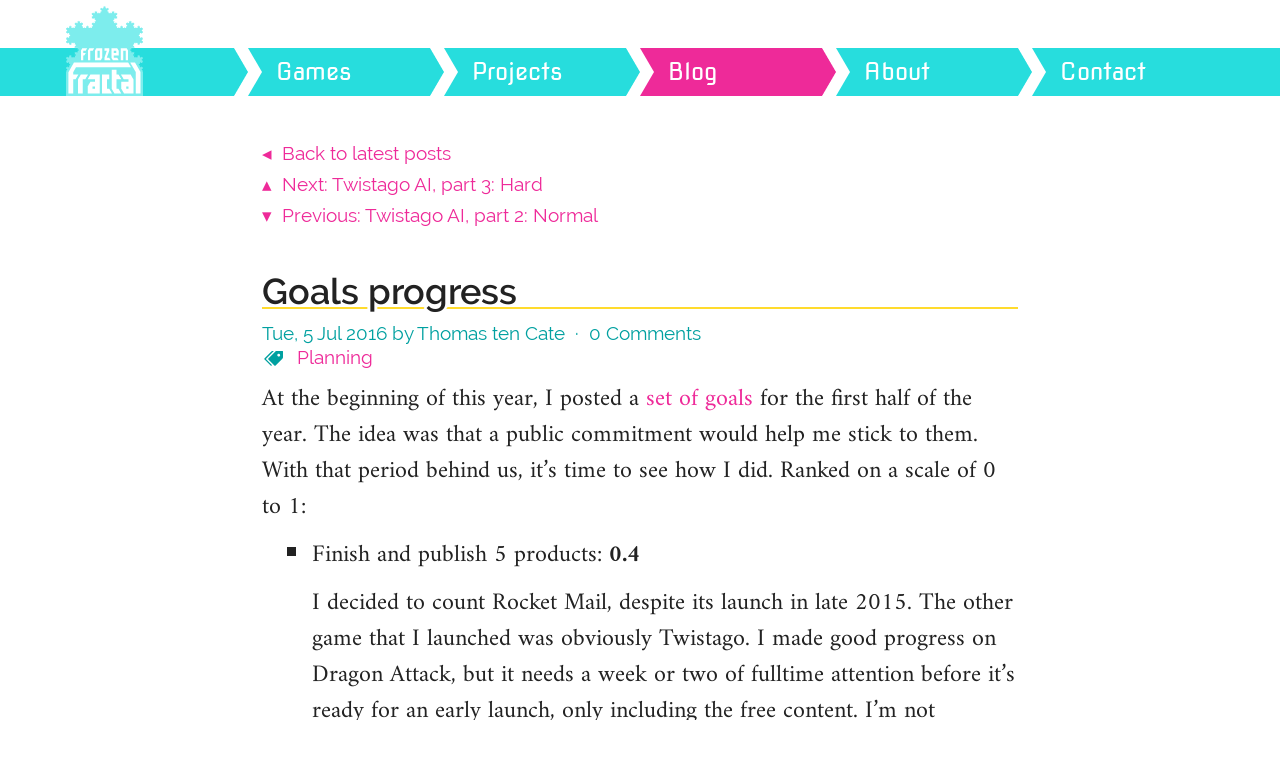

--- FILE ---
content_type: text/html; charset=utf-8
request_url: https://frozenfractal.com/blog/2016/7/5/goals-progress/
body_size: 4487
content:
<!doctype html><html lang=en><head><meta charset=utf-8><meta http-equiv=X-UA-Compatible content="IE=edge"><meta name=viewport content="width=device-width,height=device-height,initial-scale=1"><title>Goals progress : Frozen Fractal</title><meta name=description content="At the beginning of this year, I posted a set of goals for the first half of the year. The idea was that a public commitment would help me stick to them. With that period behind us, it&rsquo;s time to see how I did. Ranked on a scale of 0 to 1:"><link rel=stylesheet href=/assets/bundle.min.2c70e2cdd3cea700ab9a6c703278520004345a59a4132ec286ee9dd90ef84085.css><link rel=canonical href=https://frozenfractal.com/blog/2016/7/5/goals-progress/><link rel=alternate type=application/atom+xml title="Frozen Fractal" href=http://feeds.feedburner.com/frozenfractal/blog/><link rel=me href=https://mastodon.gamedev.place/@thomastc><link rel="shortcut icon" href=/favicon.ico><link rel=icon type=image/png href=/favicon-32x32.png sizes=32x32><link rel=icon type=image/png href=/favicon-16x16.png sizes=16x16><meta property="og:title" content="Goals progress"><meta property="og:description" content="At the beginning of this year, I posted a set of goals for the first half of the year. The idea was that a public commitment would help me stick to them. With that period behind us, it&rsquo;s time to see how I did. Ranked on a scale of 0 to 1:"><meta property="og:type" content="article"><meta property="og:url" content="https://frozenfractal.com/blog/2016/7/5/goals-progress/"><meta property="article:section" content="blog"><meta property="article:published_time" content="2016-07-05T00:00:00+00:00"><meta property="article:modified_time" content="2016-07-05T00:00:00+00:00"></head><body><header id=navbar class="navbar automaton-sensor"><div class=navbar-background><div class="navbar-strip navlinks-with-background"><div class=container><nav class=row><div class="col-xs-4 col-sm-2 navitem navitem-always-show col-deflow"><a class="navlink navlink-no-current-highlight automaton-anchor" href=/><div class=logo>Frozen Fractal</div></a></div><div class="col-xs-8 col-sm-2 col-xs-push-4 col-sm-push-2 navitem"><a class="navlink navlink-arrow-before" href=/games/>Games</a></div><div class="col-xs-8 col-sm-2 col-xs-push-4 col-sm-push-2 navitem"><a class="navlink navlink-arrow-before" href=/projects/>Projects</a></div><div class="col-xs-8 col-sm-2 col-xs-push-4 col-sm-push-2 navitem"><a class="navlink navlink-arrow-before" href=/blog/>Blog</a></div><div class="col-xs-8 col-sm-2 col-xs-push-4 col-sm-push-2 navitem"><a class="navlink navlink-arrow-before" href=/about/>About</a></div><div class="col-xs-8 col-sm-2 col-xs-push-4 col-sm-push-2 navitem"><a class="navlink navlink-arrow-before" href=/contact/>Contact</a></div></nav></div><a class=navbar-toggle id=navbar-toggle><svg width="49" height="48" role="button" aria-label="Menu"><title>Menu</title><rect x="7" y="9" width="35" height="6" rx="2" ry="2"/><rect x="7" y="21" width="35" height="6" rx="2" ry="2"/><rect x="7" y="33" width="35" height="6" rx="2" ry="2"/></svg></a></div></div></header><div class=navbar-clearing></div><div id=debugbar class=debugbar style=display:none><div class=container><div class=row><div class="col-xs-12 col-sm-8 col-md-10"><table class=rules-table></table></div><div class="col-xs-12 col-sm-4 col-md-2"><a class="plain close-button hide-debugbar pull-right" id=debugbar-close-button>&#215;</a>
<button type=button class=lose-context>Lose context</button>
<button type=button class=restore-context>Restore context</button></div></div></div></div><main><div id=content class="container content-container"><div class=row><div class="col-xs-12 col-sm-10 col-sm-offset-1 col-md-8 col-md-offset-2"><div class=space-above-large><div class=post-prevnext><p><a href=/blog>&#9666;&ensp;Back to latest posts</a></p><p><a href=/blog/2016/7/8/twistago-ai-part-3-hard/>&#9652;&ensp;Next: Twistago AI, part 3: Hard</a></p><p><a href=/blog/2016/7/3/twistago-ai-part-2-normal/>&#9662;&ensp;Previous: Twistago AI, part 2: Normal</a></p></div></div><h2><a class=plain href=/blog/2016/7/5/goals-progress/>Goals progress</a></h2><p class=post-metadata>Tue, 5 Jul 2016 by Thomas ten Cate&ensp;·&ensp;<a href=/blog/2016/7/5/goals-progress/#isso-thread data-isso-id=/blog/2016/7/5/goals-progress/ class=plain>Comments</a><br><svg class="icon icon-price-tags icon-inline"><use xlink:href="https://frozenfractal.com/img/icomoon/symbol-defs.min.svg#icon-price-tags"/></svg>
&nbsp;<a href=/blog/tags/planning/>Planning</a></p><p>At the beginning of this year, I posted a <a href=/blog/2016/1/4/goals-for-2016h1/>set of goals</a> for the first half of the year. The idea was that a public commitment would help me stick to them. With that period behind us, it&rsquo;s time to see how I did. Ranked on a scale of 0 to 1:</p><ul><li><p>Finish and publish 5 products: <strong>0.4</strong></p><p>I decided to count Rocket Mail, despite its launch in late 2015. The other game that I launched was obviously Twistago. I made good progress on Dragon Attack, but it needs a week or two of fulltime attention before it&rsquo;s ready for an early launch, only including the free content. I&rsquo;m not counting it for anything because the point was to learn to <em>finish</em> things.</p><p>There are two reasons why I didn&rsquo;t finish 5 games. The first is simply that this goal was ambitious; I knew that going in, and 3 would have been a more realistic goal, but I wanted to force myself to avoid scope creep and just get things out there as soon as feasible. The second reason is that Twistago ended up taking more time than I expected. Part of this was that the AI was a lot harder to write than I expected, and part of it a lack of experience releasing for iOS.</p></li><li><p>Launch a web game across at least 5 portals: <strong>0.0</strong></p><p>The plan was to use Dragon Attack for this. But not only did I not finish it on time, it also turned out that the HTML build was just performant enough. The cause appeared to be jBox2D, the Java port of the Box2D physics library, which gets compiled into JavaScript by libGDX&rsquo;s GWT backend. Plus maybe the way I&rsquo;m using the physics engine.</p><p>Getting more experience in making money from web games is still something I want to learn, but either I&rsquo;ll have to optimize, or I&rsquo;ll have to make a different game for this purpose.</p></li><li><p>Spend at least €100 on one or more paid advertising campaigns: <strong>1.0</strong></p><p>I didn&rsquo;t actually spend a cent on advertising, but I&rsquo;m scoring this as a success anyway, because I did gain experience running an advertising campaign with someone else&rsquo;s money. The reason I wrote this goal in this way (rather than just &ldquo;get experience with advertising&rdquo;) is to give myself permission to spend money on it.</p><p>Creating and managing an advertising campaign effectively is as much an art as a science, but I have a better idea what is involved. That said, I&rsquo;m not nearly experienced enough yet.</p></li><li><p>Hire at least one freelancer: <strong>0.5</strong></p><p>Working on it! I found someone to do sound effects for Dragon Attack and know roughly what the contract will look like and what it&rsquo;ll cost. I just need to finalize the feature set and send him a list of required sounds.</p></li><li><p>Blog at least once a week: <strong>0.9</strong></p><p>Outside of planned vacations, I missed only twice. From now on, the blog might become a bit less regular, for reasons explained below.</p></li><li><p>Attend each of the monthly local gamedev meetups: <strong>1.0</strong></p><p>I skipped one of the regular meetups, but made up for it by going to several talks and other events.</p></li><li><p>Have at least three people play one of my games at each of these meetups: <strong>0.5</strong></p><p>While Twistago was still secret, this was hard to do. And at the last meetup, I was having so much fun talking to people that I simply forgot to push any game onto them.</p><p>I did get a lot of feedback from the few times I could watch people play, and I&rsquo;m more comfortable showing early work, so this goal has been a success from that point of view.</p></li><li><p>Give a gamedev tech talk for the local community: <strong>0.5</strong></p><p>What, did I give half a talk? I arranged a talk for June about the Twistago AI (similar to the blog series you have no doubt noticed), but a scheduling conflict by the organizer meant that it couldn&rsquo;t go through. I have most of the slides prepared though, and am aiming for the August slot.</p></li></ul><p>Averaging out the scores, I end up at <strong>0.6</strong>. I could have done more to increase this (e.g. not taking on Twistago but instead pursuing solo projects), but I&rsquo;m really happy with everything I did, even if it was not in line with these goals. As a famous person once said: &ldquo;Plans are nothing; planning is everything.&rdquo;</p><p>So what&rsquo;s next? Am I declaring a new set of goals for the second half of the year? Not just yet. I&rsquo;ve recently stumbled into another freelance gig, developing games for <a href="https://www.youtube.com/watch?v=z8uK_ugHzcE">interactive squash courts</a> (check out the video, it&rsquo;s a really cool concept). It&rsquo;s a lot of fun <em>and</em> it pays the bills. I decided to do it part-time only, so I can keep working on Twistago, Dragon Attack and whatever next project I fancy.</p><p>All in all, I declare my first half year as an indie a huge success. When I first showed up to work on squash games, I had a brief sense of impostor&rsquo;s syndrome. &ldquo;Wait, I&rsquo;m just a coder. What are you expecting of me?&rdquo; But then I sat down, threw around some ideas, prototyped a bit, saw that it was fun, and realized: hell yeah, I&rsquo;m a <em>game developer</em>!</p><div class="space-above-large space-below-large"><div class=post-prevnext><p><a href=/blog>&#9666;&ensp;Back to latest posts</a></p><p><a href=/blog/2016/7/8/twistago-ai-part-3-hard/>&#9652;&ensp;Next: Twistago AI, part 3: Hard</a></p><p><a href=/blog/2016/7/3/twistago-ai-part-2-normal/>&#9662;&ensp;Previous: Twistago AI, part 2: Normal</a></p></div></div><section id=isso-thread><noscript>Javascript needs to be activated to view comments.</noscript></section></div></div></div></main><footer class=footer><div class=container><div class=row><div class="col-xs-12 center">Copyright © 2025, Frozen Fractal. All rights reserved.<br>VAT nr. NL002153043B85<br>KvK nr. 68703848</div></div></div></footer><script src=https://ajax.googleapis.com/ajax/libs/jquery/2.1.4/jquery.min.js></script><script src=/js/bundle.min.621ad63263c4390906417342821c169020c0e37529530a6f7a3bd1e4d27f850f.js></script><script async data-isso=//isso.frozenfractal.com/frozenfractal.com/ data-isso-lang=en data-isso-vote=false src=//isso.frozenfractal.com/frozenfractal.com/js/embed.min.js></script><script data-goatcounter=https://goatcounter.frozenfractal.com/count async src=//goatcounter.frozenfractal.com/count.js></script><script async src=/js/tis.min.js></script></body></html>

--- FILE ---
content_type: text/css
request_url: https://frozenfractal.com/assets/bundle.min.2c70e2cdd3cea700ab9a6c703278520004345a59a4132ec286ee9dd90ef84085.css
body_size: 7731
content:
@font-face{font-family:amiri;font-style:italic;font-weight:400;src:local("Amiri Italic"),local("Amiri-Italic"),url(https://fonts.gstatic.com/s/amiri/v8/z_I1BbOAzM1v_Zgb4k7HKvY6323mHUZFJMgTvxaG2iE.woff2)format("woff2");unicode-range:U+100-24F,U+1E??,U+20A0-20AB,U+20AD-20CF,U+2C60-2C7F,U+A720-A7FF}@font-face{font-family:amiri;font-style:italic;font-weight:400;src:local("Amiri Italic"),local("Amiri-Italic"),url(https://fonts.gstatic.com/s/amiri/v8/RbwqXC6rEAVnJdiXvqbS8w.woff2)format("woff2");unicode-range:U+??,U+131,U+152-153,U+2C6,U+2DA,U+2DC,U+2000-206F,U+2074,U+20AC,U+2212,U+2215}@font-face{font-family:amiri;font-style:normal;font-weight:400;src:local("Amiri Regular"),local("Amiri-Regular"),url(https://fonts.gstatic.com/s/amiri/v8/ZrwU0dWs4vZphrhmX1z8EQ.woff2)format("woff2");unicode-range:U+100-24F,U+1E??,U+20A0-20AB,U+20AD-20CF,U+2C60-2C7F,U+A720-A7FF}@font-face{font-family:amiri;font-style:normal;font-weight:400;src:local("Amiri Regular"),local("Amiri-Regular"),url(https://fonts.gstatic.com/s/amiri/v8/k2MEYNRoSfd5tdYW9SpWiA.woff2)format("woff2");unicode-range:U+??,U+131,U+152-153,U+2C6,U+2DA,U+2DC,U+2000-206F,U+2074,U+20AC,U+2212,U+2215}@font-face{font-family:amiri;font-style:normal;font-weight:700;src:local("Amiri Bold"),local("Amiri-Bold"),url(https://fonts.gstatic.com/s/amiri/v8/nvAg1Vw823y4NciqX2U47xTbgVql8nDJpwnrE27mub0.woff2)format("woff2");unicode-range:U+100-24F,U+1E??,U+20A0-20AB,U+20AD-20CF,U+2C60-2C7F,U+A720-A7FF}@font-face{font-family:amiri;font-style:normal;font-weight:700;src:local("Amiri Bold"),local("Amiri-Bold"),url(https://fonts.gstatic.com/s/amiri/v8/8b_RNX_MuT-wzF5O8XZEVvesZW2xOQ-xsNqO47m55DA.woff2)format("woff2");unicode-range:U+??,U+131,U+152-153,U+2C6,U+2DA,U+2DC,U+2000-206F,U+2074,U+20AC,U+2212,U+2215}@font-face{font-family:nova square;font-style:normal;font-weight:400;src:local("Nova Square"),local("NovaSquare"),url(https://fonts.gstatic.com/s/novasquare/v8/YsNHj2Yx5KzHzIjNe-czdI4P5ICox8Kq3LLUNMylGO4.woff2)format("woff2");unicode-range:U+??,U+131,U+152-153,U+2C6,U+2DA,U+2DC,U+2000-206F,U+2074,U+20AC,U+2212,U+2215}@font-face{font-family:raleway;font-style:normal;font-weight:400;src:local("Raleway"),local("Raleway-Regular"),url(https://fonts.gstatic.com/s/raleway/v11/yQiAaD56cjx1AooMTSghGfY6323mHUZFJMgTvxaG2iE.woff2)format("woff2");unicode-range:U+100-24F,U+1E??,U+20A0-20AB,U+20AD-20CF,U+2C60-2C7F,U+A720-A7FF}@font-face{font-family:raleway;font-style:normal;font-weight:400;src:local("Raleway"),local("Raleway-Regular"),url(https://fonts.gstatic.com/s/raleway/v11/0dTEPzkLWceF7z0koJaX1A.woff2)format("woff2");unicode-range:U+??,U+131,U+152-153,U+2C6,U+2DA,U+2DC,U+2000-206F,U+2074,U+20AC,U+2212,U+2215}@font-face{font-family:raleway;font-style:normal;font-weight:600;src:local("Raleway SemiBold"),local("Raleway-SemiBold"),url(https://fonts.gstatic.com/s/raleway/v11/STBOO2waD2LpX45SXYjQBSEAvth_LlrfE80CYdSH47w.woff2)format("woff2");unicode-range:U+100-24F,U+1E??,U+20A0-20AB,U+20AD-20CF,U+2C60-2C7F,U+A720-A7FF}@font-face{font-family:raleway;font-style:normal;font-weight:600;src:local("Raleway SemiBold"),local("Raleway-SemiBold"),url(https://fonts.gstatic.com/s/raleway/v11/xkvoNo9fC8O2RDydKj12b_k_vArhqVIZ0nv9q090hN8.woff2)format("woff2");unicode-range:U+??,U+131,U+152-153,U+2C6,U+2DA,U+2DC,U+2000-206F,U+2074,U+20AC,U+2212,U+2215}@font-face{font-family:source code pro;font-style:normal;font-weight:400;src:local("Source Code Pro"),local("SourceCodePro-Regular"),url(https://fonts.gstatic.com/s/sourcecodepro/v6/mrl8jkM18OlOQN8JLgasDy2Q8seG17bfDXYR_jUsrzg.woff2)format("woff2");unicode-range:U+100-24F,U+1E??,U+20A0-20AB,U+20AD-20CF,U+2C60-2C7F,U+A720-A7FF}@font-face{font-family:source code pro;font-style:normal;font-weight:400;src:local("Source Code Pro"),local("SourceCodePro-Regular"),url(https://fonts.gstatic.com/s/sourcecodepro/v6/mrl8jkM18OlOQN8JLgasD9V_2ngZ8dMf8fLgjYEouxg.woff2)format("woff2");unicode-range:U+??,U+131,U+152-153,U+2C6,U+2DA,U+2DC,U+2000-206F,U+2074,U+20AC,U+2212,U+2215}@font-face{font-family:source code pro;font-style:normal;font-weight:600;src:local("Source Code Pro Semibold"),local("SourceCodePro-Semibold"),url(https://fonts.gstatic.com/s/sourcecodepro/v6/leqv3v-yTsJNC7nFznSMqVKFh1TDTPrUZWzVp6FtpG8.woff2)format("woff2");unicode-range:U+100-24F,U+1E??,U+20A0-20AB,U+20AD-20CF,U+2C60-2C7F,U+A720-A7FF}@font-face{font-family:source code pro;font-style:normal;font-weight:600;src:local("Source Code Pro Semibold"),local("SourceCodePro-Semibold"),url(https://fonts.gstatic.com/s/sourcecodepro/v6/leqv3v-yTsJNC7nFznSMqSOFnW3Jk0f09zW_Yln67Ac.woff2)format("woff2");unicode-range:U+??,U+131,U+152-153,U+2C6,U+2DA,U+2DC,U+2000-206F,U+2074,U+20AC,U+2212,U+2215}html,body,div,span,applet,object,iframe,h1,h2,h3,h4,h5,h6,p,blockquote,pre,a,abbr,acronym,address,big,cite,code,del,dfn,em,img,ins,kbd,q,s,samp,small,strike,strong,sub,sup,tt,var,b,u,i,center,dl,dt,dd,ol,ul,li,fieldset,form,label,legend,table,caption,tbody,tfoot,thead,tr,th,td,article,aside,canvas,details,embed,figure,figcaption,footer,header,hgroup,menu,nav,output,ruby,section,summary,time,mark,audio,video{margin:0;padding:0;border:0;font:inherit;vertical-align:baseline}article,aside,details,figcaption,figure,footer,header,hgroup,menu,nav,section{display:block}body{line-height:1}ol,ul{list-style:none}blockquote,q{quotes:none}blockquote:before,blockquote:after,q:before,q:after{content:'';content:none}table{border-collapse:collapse;border-spacing:0}*,*:before,*:after{-webkit-box-sizing:border-box;-moz-box-sizing:border-box;box-sizing:border-box}body{font-family:amiri,serif;font-size:20px;font-weight:400;line-height:30px;color:#222;overflow-y:scroll}@media(min-width:768px){body{font-size:24px;line-height:36px}}@media(min-width:992px){body{font-size:24px;line-height:36px}}em{font-style:italic}strong{font-weight:700}a{cursor:pointer;text-decoration:none;color:#ee2a99}a:hover,a:focus{color:#e90084;text-shadow:0 0 1px #f681c3}a:active{color:#d00076;text-shadow:0 0 4px #f681c3}h1,h2,h3,h4{font-family:raleway,sans-serif;font-size:80%;font-weight:600}h1{font-size:200%;line-height:100%;margin-top:24px;margin-bottom:12px}@media(min-width:992px){h1{margin-top:48px}}h2{font-size:150%;line-height:100%;margin-top:24px;margin-bottom:12px}h2:not(.no-underline){text-decoration:none;background-image:linear-gradient(#FFDB2D,#FFDB2D);background-size:1px 2px;background-repeat:repeat-x;background-position:0 100%;text-shadow:-.03em 0 #fff,.03em 0 #fff,-.06em 0 #fff,.06em 0 #fff,-.09em 0 #fff,.09em 0 #fff,0 -.03em #fff,0 -.06em #fff,0 -.09em #fff}@media(min-width:992px){h2{margin-top:48px}}h3{font-size:125%;line-height:100%;margin-top:24px;margin-bottom:12px}h3:not(.no-underline){text-decoration:none;background-image:linear-gradient(#FFDB2D,#FFDB2D);background-size:1px 2px;background-repeat:repeat-x;background-position:0 100%;text-shadow:-.03em 0 #fff,.03em 0 #fff,-.06em 0 #fff,.06em 0 #fff,-.09em 0 #fff,.09em 0 #fff,0 -.03em #fff,0 -.06em #fff,0 -.09em #fff}h4{font-size:100%;line-height:100%;margin-top:24px;margin-bottom:12px}p{margin-bottom:12px}sup{vertical-align:super;font-size:75%}sub{vertical-align:sub;font-size:75%}pre,code{font-family:source code pro,monospace;font-size:80%;color:#00a0a0}code{padding:0 .2em}pre{padding:.2em .6em;border:1px solid #ccc;background-color:#f8f8f8;border-radius:3px;line-height:125%;margin-bottom:12px;overflow-x:auto}pre code{padding:0;border:none;background-color:initial;border-radius:0}small{font-size:60%}blockquote{position:relative;padding:.5em 28px 1px;color:#666;margin-bottom:12px;font-family:raleway,sans-serif;font-size:80%;font-weight:400}blockquote:before{content:'\201c';position:absolute;left:-.1em;top:.3em;font-size:300%}blockquote:after{content:'\201d';position:absolute;right:-.2em;bottom:-.1em;font-size:300%}img,video,object,iframe{max-width:100%;height:auto}ul>li{list-style-type:square;margin-left:50px;margin-bottom:12px}ol>li{list-style-type:decimal;margin-left:50px;margin-bottom:12px}input[type=text],input[type=email],textarea,div[contenteditable=true]{font-family:source code pro,monospace;font-size:80%;width:100%}input[type=submit],button{font-size:100%;cursor:pointer}textarea{height:8em}sup,sub{vertical-align:baseline;position:relative}sup{top:-.4em}sub{top:.4em}table{border-top:1px solid #ffdb2d;margin-top:24px;margin-bottom:24px}td,th{text-align:left;vertical-align:top;line-height:140%;padding:12px 14px;border-bottom:1px solid #ffdb2d}td:first-child,th:first-child{padding-left:0}td:last-child,th:last-child{padding-right:0}td{font-family:raleway,sans-serif;font-size:80%;font-weight:400;font-size:60%}th{font-family:raleway,sans-serif;font-size:80%;font-weight:600;font-size:60%}.container{padding-right:14px;padding-left:14px;margin-right:auto;margin-left:auto}.container-fluid{padding-right:14px;padding-left:14px;margin-right:auto;margin-left:auto}.row{margin-right:-14px;margin-left:-14px}.col-xs-12,.col-sm-12,.col-md-12,.col-lg-12,.col-xs-11,.col-sm-11,.col-md-11,.col-lg-11,.col-xs-10,.col-sm-10,.col-md-10,.col-lg-10,.col-xs-9,.col-sm-9,.col-md-9,.col-lg-9,.col-xs-8,.col-sm-8,.col-md-8,.col-lg-8,.col-xs-7,.col-sm-7,.col-md-7,.col-lg-7,.col-xs-6,.col-sm-6,.col-md-6,.col-lg-6,.col-xs-5,.col-sm-5,.col-md-5,.col-lg-5,.col-xs-4,.col-sm-4,.col-md-4,.col-lg-4,.col-xs-3,.col-sm-3,.col-md-3,.col-lg-3,.col-xs-2,.col-sm-2,.col-md-2,.col-lg-2,.col-xs-1,.col-sm-1,.col-md-1,.col-lg-1{position:relative;min-height:1px;padding-right:14px;padding-left:14px}.col-deflow{position:absolute}.col-xs-12,.col-xs-11,.col-xs-10,.col-xs-9,.col-xs-8,.col-xs-7,.col-xs-6,.col-xs-5,.col-xs-4,.col-xs-3,.col-xs-2,.col-xs-1{float:left}.col-xs-1{width:8.33333333%}.col-xs-2{width:16.66666667%}.col-xs-3{width:25%}.col-xs-4{width:33.33333333%}.col-xs-5{width:41.66666667%}.col-xs-6{width:50%}.col-xs-7{width:58.33333333%}.col-xs-8{width:66.66666667%}.col-xs-9{width:75%}.col-xs-10{width:83.33333333%}.col-xs-11{width:91.66666667%}.col-xs-12{width:100%}.col-xs-pull-0{right:auto}.col-xs-pull-1{right:8.33333333%}.col-xs-pull-2{right:16.66666667%}.col-xs-pull-3{right:25%}.col-xs-pull-4{right:33.33333333%}.col-xs-pull-5{right:41.66666667%}.col-xs-pull-6{right:50%}.col-xs-pull-7{right:58.33333333%}.col-xs-pull-8{right:66.66666667%}.col-xs-pull-9{right:75%}.col-xs-pull-10{right:83.33333333%}.col-xs-pull-11{right:91.66666667%}.col-xs-pull-12{right:100%}.col-xs-push-0{left:auto}.col-xs-push-1{left:8.33333333%}.col-xs-push-2{left:16.66666667%}.col-xs-push-3{left:25%}.col-xs-push-4{left:33.33333333%}.col-xs-push-5{left:41.66666667%}.col-xs-push-6{left:50%}.col-xs-push-7{left:58.33333333%}.col-xs-push-8{left:66.66666667%}.col-xs-push-9{left:75%}.col-xs-push-10{left:83.33333333%}.col-xs-push-11{left:91.66666667%}.col-xs-push-12{left:100%}.col-xs-offset-0{margin-left:0%}.col-xs-offset-1{margin-left:8.33333333%}.col-xs-offset-2{margin-left:16.66666667%}.col-xs-offset-3{margin-left:25%}.col-xs-offset-4{margin-left:33.33333333%}.col-xs-offset-5{margin-left:41.66666667%}.col-xs-offset-6{margin-left:50%}.col-xs-offset-7{margin-left:58.33333333%}.col-xs-offset-8{margin-left:66.66666667%}.col-xs-offset-9{margin-left:75%}.col-xs-offset-10{margin-left:83.33333333%}.col-xs-offset-11{margin-left:91.66666667%}.col-xs-offset-12{margin-left:100%}@media(min-width:768px){.container{width:756px}.col-sm-12,.col-sm-11,.col-sm-10,.col-sm-9,.col-sm-8,.col-sm-7,.col-sm-6,.col-sm-5,.col-sm-4,.col-sm-3,.col-sm-2,.col-sm-1{float:left}.col-sm-1{width:8.33333333%}.col-sm-2{width:16.66666667%}.col-sm-3{width:25%}.col-sm-4{width:33.33333333%}.col-sm-5{width:41.66666667%}.col-sm-6{width:50%}.col-sm-7{width:58.33333333%}.col-sm-8{width:66.66666667%}.col-sm-9{width:75%}.col-sm-10{width:83.33333333%}.col-sm-11{width:91.66666667%}.col-sm-12{width:100%}.col-sm-pull-0{right:auto}.col-sm-pull-1{right:8.33333333%}.col-sm-pull-2{right:16.66666667%}.col-sm-pull-3{right:25%}.col-sm-pull-4{right:33.33333333%}.col-sm-pull-5{right:41.66666667%}.col-sm-pull-6{right:50%}.col-sm-pull-7{right:58.33333333%}.col-sm-pull-8{right:66.66666667%}.col-sm-pull-9{right:75%}.col-sm-pull-10{right:83.33333333%}.col-sm-pull-11{right:91.66666667%}.col-sm-pull-12{right:100%}.col-sm-push-0{left:auto}.col-sm-push-1{left:8.33333333%}.col-sm-push-2{left:16.66666667%}.col-sm-push-3{left:25%}.col-sm-push-4{left:33.33333333%}.col-sm-push-5{left:41.66666667%}.col-sm-push-6{left:50%}.col-sm-push-7{left:58.33333333%}.col-sm-push-8{left:66.66666667%}.col-sm-push-9{left:75%}.col-sm-push-10{left:83.33333333%}.col-sm-push-11{left:91.66666667%}.col-sm-push-12{left:100%}.col-sm-offset-0{margin-left:0%}.col-sm-offset-1{margin-left:8.33333333%}.col-sm-offset-2{margin-left:16.66666667%}.col-sm-offset-3{margin-left:25%}.col-sm-offset-4{margin-left:33.33333333%}.col-sm-offset-5{margin-left:41.66666667%}.col-sm-offset-6{margin-left:50%}.col-sm-offset-7{margin-left:58.33333333%}.col-sm-offset-8{margin-left:66.66666667%}.col-sm-offset-9{margin-left:75%}.col-sm-offset-10{margin-left:83.33333333%}.col-sm-offset-11{margin-left:91.66666667%}.col-sm-offset-12{margin-left:100%}}@media(min-width:992px){.container{width:924px}.col-md-12,.col-md-11,.col-md-10,.col-md-9,.col-md-8,.col-md-7,.col-md-6,.col-md-5,.col-md-4,.col-md-3,.col-md-2,.col-md-1{float:left}.col-md-1{width:8.33333333%}.col-md-2{width:16.66666667%}.col-md-3{width:25%}.col-md-4{width:33.33333333%}.col-md-5{width:41.66666667%}.col-md-6{width:50%}.col-md-7{width:58.33333333%}.col-md-8{width:66.66666667%}.col-md-9{width:75%}.col-md-10{width:83.33333333%}.col-md-11{width:91.66666667%}.col-md-12{width:100%}.col-md-pull-0{right:auto}.col-md-pull-1{right:8.33333333%}.col-md-pull-2{right:16.66666667%}.col-md-pull-3{right:25%}.col-md-pull-4{right:33.33333333%}.col-md-pull-5{right:41.66666667%}.col-md-pull-6{right:50%}.col-md-pull-7{right:58.33333333%}.col-md-pull-8{right:66.66666667%}.col-md-pull-9{right:75%}.col-md-pull-10{right:83.33333333%}.col-md-pull-11{right:91.66666667%}.col-md-pull-12{right:100%}.col-md-push-0{left:auto}.col-md-push-1{left:8.33333333%}.col-md-push-2{left:16.66666667%}.col-md-push-3{left:25%}.col-md-push-4{left:33.33333333%}.col-md-push-5{left:41.66666667%}.col-md-push-6{left:50%}.col-md-push-7{left:58.33333333%}.col-md-push-8{left:66.66666667%}.col-md-push-9{left:75%}.col-md-push-10{left:83.33333333%}.col-md-push-11{left:91.66666667%}.col-md-push-12{left:100%}.col-md-offset-0{margin-left:0%}.col-md-offset-1{margin-left:8.33333333%}.col-md-offset-2{margin-left:16.66666667%}.col-md-offset-3{margin-left:25%}.col-md-offset-4{margin-left:33.33333333%}.col-md-offset-5{margin-left:41.66666667%}.col-md-offset-6{margin-left:50%}.col-md-offset-7{margin-left:58.33333333%}.col-md-offset-8{margin-left:66.66666667%}.col-md-offset-9{margin-left:75%}.col-md-offset-10{margin-left:83.33333333%}.col-md-offset-11{margin-left:91.66666667%}.col-md-offset-12{margin-left:100%}}@media(min-width:1200px){.container{width:1176px}.col-lg-12,.col-lg-11,.col-lg-10,.col-lg-9,.col-lg-8,.col-lg-7,.col-lg-6,.col-lg-5,.col-lg-4,.col-lg-3,.col-lg-2,.col-lg-1{float:left}.col-lg-1{width:8.33333333%}.col-lg-2{width:16.66666667%}.col-lg-3{width:25%}.col-lg-4{width:33.33333333%}.col-lg-5{width:41.66666667%}.col-lg-6{width:50%}.col-lg-7{width:58.33333333%}.col-lg-8{width:66.66666667%}.col-lg-9{width:75%}.col-lg-10{width:83.33333333%}.col-lg-11{width:91.66666667%}.col-lg-12{width:100%}.col-lg-pull-0{right:auto}.col-lg-pull-1{right:8.33333333%}.col-lg-pull-2{right:16.66666667%}.col-lg-pull-3{right:25%}.col-lg-pull-4{right:33.33333333%}.col-lg-pull-5{right:41.66666667%}.col-lg-pull-6{right:50%}.col-lg-pull-7{right:58.33333333%}.col-lg-pull-8{right:66.66666667%}.col-lg-pull-9{right:75%}.col-lg-pull-10{right:83.33333333%}.col-lg-pull-11{right:91.66666667%}.col-lg-pull-12{right:100%}.col-lg-push-0{left:auto}.col-lg-push-1{left:8.33333333%}.col-lg-push-2{left:16.66666667%}.col-lg-push-3{left:25%}.col-lg-push-4{left:33.33333333%}.col-lg-push-5{left:41.66666667%}.col-lg-push-6{left:50%}.col-lg-push-7{left:58.33333333%}.col-lg-push-8{left:66.66666667%}.col-lg-push-9{left:75%}.col-lg-push-10{left:83.33333333%}.col-lg-push-11{left:91.66666667%}.col-lg-push-12{left:100%}.col-lg-offset-0{margin-left:0%}.col-lg-offset-1{margin-left:8.33333333%}.col-lg-offset-2{margin-left:16.66666667%}.col-lg-offset-3{margin-left:25%}.col-lg-offset-4{margin-left:33.33333333%}.col-lg-offset-5{margin-left:41.66666667%}.col-lg-offset-6{margin-left:50%}.col-lg-offset-7{margin-left:58.33333333%}.col-lg-offset-8{margin-left:66.66666667%}.col-lg-offset-9{margin-left:75%}.col-lg-offset-10{margin-left:83.33333333%}.col-lg-offset-11{margin-left:91.66666667%}.col-lg-offset-12{margin-left:100%}}.content-container:before,.row:before,.content-container:after,.row:after{content:' ';display:table}.content-container:after,.row:after{clear:both}.clear-both{clear:both}.content-container{position:relative}a.plain{color:inherit}a.very-plain{color:inherit;text-shadow:none}a.anchor{position:relative;top:-60px}a.anchor:after{content:' '}ol.plain>li,ul.plain>li{list-style:none;margin:0}.compact{line-height:125%}.space-above-none{margin-top:0}.space-below-none{margin-bottom:0}.space-above-medium{margin-top:24px}.space-below-medium{margin-bottom:24px}.space-above-large{margin-top:48px}.space-below-large{margin-bottom:48px}.small{font-size:75%}.left{text-align:left}.center{text-align:center}.right{text-align:right}.pull-left{float:left}.pull-right{float:right}.youtubecontainer{position:relative;padding-bottom:56.25%;height:0;margin-bottom:24px}.youtubecontainer>iframe{position:absolute;top:0;left:0;width:100%;height:100%}.draft-marker{display:inline-block;vertical-align:bottom;text-transform:uppercase;font-size:70%;padding-left:.5em;padding-right:.5em;border-radius:8px;background-color:#ee2a99;color:#fff;text-shadow:none}.button,.isso-postbox>.isso-form-wrapper>.isso-auth-section .isso-post-action input[type=button],.isso-postbox>.isso-form-wrapper>.isso-auth-section .isso-post-action input[type=submit]{position:relative;display:inline-block;line-height:48px;background-color:#ee2a99;font-family:raleway,sans-serif;font-size:80%;font-weight:600;padding:0 14px;text-shadow:none;margin-left:14px;margin-right:14px;max-width:100%;white-space:nowrap;border:none;text-align:left}.button::-moz-focus-inner,.isso-postbox>.isso-form-wrapper>.isso-auth-section .isso-post-action input[type=button]::-moz-focus-inner,.isso-postbox>.isso-form-wrapper>.isso-auth-section .isso-post-action input[type=submit]::-moz-focus-inner{padding:0;border:0}.button,.button:hover,.button:focus,.button:active,.isso-postbox>.isso-form-wrapper>.isso-auth-section .isso-post-action input[type=button],.isso-postbox>.isso-form-wrapper>.isso-auth-section .isso-post-action input[type=button]:hover,.isso-postbox>.isso-form-wrapper>.isso-auth-section .isso-post-action input[type=button]:focus,.isso-postbox>.isso-form-wrapper>.isso-auth-section .isso-post-action input[type=button]:active,.isso-postbox>.isso-form-wrapper>.isso-auth-section .isso-post-action input[type=submit],.isso-postbox>.isso-form-wrapper>.isso-auth-section .isso-post-action input[type=submit]:hover,.isso-postbox>.isso-form-wrapper>.isso-auth-section .isso-post-action input[type=submit]:focus,.isso-postbox>.isso-form-wrapper>.isso-auth-section .isso-post-action input[type=submit]:active{color:#fff}.button:before,.button:after,.isso-postbox>.isso-form-wrapper>.isso-auth-section .isso-post-action input[type=button]:before,.isso-postbox>.isso-form-wrapper>.isso-auth-section .isso-post-action input[type=button]:after,.isso-postbox>.isso-form-wrapper>.isso-auth-section .isso-post-action input[type=submit]:before,.isso-postbox>.isso-form-wrapper>.isso-auth-section .isso-post-action input[type=submit]:after{content:' ';position:absolute;top:0;width:0;height:0;border-style:solid;border-width:24px 0 24px 14px}.button:before,.isso-postbox>.isso-form-wrapper>.isso-auth-section .isso-post-action input[type=button]:before,.isso-postbox>.isso-form-wrapper>.isso-auth-section .isso-post-action input[type=submit]:before{left:-14px;border-color:#ee2a99 transparent}.button:after,.isso-postbox>.isso-form-wrapper>.isso-auth-section .isso-post-action input[type=button]:after,.isso-postbox>.isso-form-wrapper>.isso-auth-section .isso-post-action input[type=submit]:after{right:-14px;border-color:transparent #ee2a99}.button:hover,.button:focus,.isso-postbox>.isso-form-wrapper>.isso-auth-section .isso-post-action input[type=button]:hover,.isso-postbox>.isso-form-wrapper>.isso-auth-section .isso-post-action input[type=button]:focus,.isso-postbox>.isso-form-wrapper>.isso-auth-section .isso-post-action input[type=submit]:hover,.isso-postbox>.isso-form-wrapper>.isso-auth-section .isso-post-action input[type=submit]:focus{background-color:#f252ad;text-shadow:0 0 4px #fff}.button:hover:before,.button:focus:before,.isso-postbox>.isso-form-wrapper>.isso-auth-section .isso-post-action input[type=button]:hover:before,.isso-postbox>.isso-form-wrapper>.isso-auth-section .isso-post-action input[type=button]:focus:before,.isso-postbox>.isso-form-wrapper>.isso-auth-section .isso-post-action input[type=submit]:hover:before,.isso-postbox>.isso-form-wrapper>.isso-auth-section .isso-post-action input[type=submit]:focus:before{border-color:#f252ad transparent}.button:hover:after,.button:focus:after,.isso-postbox>.isso-form-wrapper>.isso-auth-section .isso-post-action input[type=button]:hover:after,.isso-postbox>.isso-form-wrapper>.isso-auth-section .isso-post-action input[type=button]:focus:after,.isso-postbox>.isso-form-wrapper>.isso-auth-section .isso-post-action input[type=submit]:hover:after,.isso-postbox>.isso-form-wrapper>.isso-auth-section .isso-post-action input[type=submit]:focus:after{border-color:transparent #f252ad}.button:active,.isso-postbox>.isso-form-wrapper>.isso-auth-section .isso-post-action input[type=button]:active,.isso-postbox>.isso-form-wrapper>.isso-auth-section .isso-post-action input[type=submit]:active{background-color:#f681c3;text-shadow:0 0 2px #fff}.button:active:before,.isso-postbox>.isso-form-wrapper>.isso-auth-section .isso-post-action input[type=button]:active:before,.isso-postbox>.isso-form-wrapper>.isso-auth-section .isso-post-action input[type=submit]:active:before{border-color:#f681c3 transparent}.button:active:after,.isso-postbox>.isso-form-wrapper>.isso-auth-section .isso-post-action input[type=button]:active:after,.isso-postbox>.isso-form-wrapper>.isso-auth-section .isso-post-action input[type=submit]:active:after{border-color:transparent #f681c3}.button-sm{min-width:calc(25% - 28px)}.button-md{min-width:calc(50% - 28px)}.button-lg{min-width:calc(100% - 28px)}.button-height{height:48px}.icon{display:inline-block;vertical-align:baseline;position:relative;width:1em;height:1em;stroke-width:0;stroke:currentColor!important;fill:currentColor!important}.icon-inline{margin-right:.3em;margin-top:-.5em}.icon-inline.icon-html-five{top:.15em}.icon-inline.icon-appleinc{top:.03em}.icon-inline.icon-android{top:.12em}.icon-inline.icon-twitter{top:.12em}.icon-inline.icon-rss2{top:.16em}.icon-inline.icon-rss{width:.75em;height:.75em}.icon-inline.icon-envelop{top:.1em}.icon-inline.icon-pacman{top:.14em}.icon-inline.icon-windows8{top:.13em}.icon-inline.icon-finder{top:.15em}.icon-inline.icon-tux{top:.11em}.icon-inline.icon-price-tags{top:.2em;left:.1em}.icon-inline.icon-mastodon{top:.25em}.icon-inline.icon-discord{top:.11em}.navbar{position:absolute;left:0;top:0;right:0;z-index:1000;padding-top:48px;overflow:hidden}.navbar.navbar-sticky{height:96px}.navbar-clearing{height:96px}.navbar-background{top:48px;left:0;right:0;min-height:48px;background-color:#27dddd}.navbar-sticky .navbar-background{position:fixed;top:0}.navbar-strip{position:relative;color:#fff;line-height:48px}.after-navbar{margin-top:96px;overflow:auto}.navitem{display:block;min-height:0;transition:max-height .3s ease-out,visibility .3s step-end,opacity .3s ease;max-height:0;visibility:hidden;opacity:0}.navitem.navitem-current,.navitem.navitem-always-show,.navbar-expanded .navitem{transition:max-height .3s ease-out,visibility .3s step-start,opacity .1s ease;max-height:48px;visibility:visible;opacity:1}@media(min-width:768px){.navitem{transition:max-height .3s ease-out,visibility .3s step-start,opacity .1s ease;max-height:48px;visibility:visible;opacity:1}}.navlink{display:block;position:relative;height:48px;line-height:48px;margin-left:-14px;margin-right:-14px;padding-left:28px;font-family:nova square,sans-serif;font-weight:400;text-decoration:none}.navlink,.navlink:hover,.navlink:focus,.navlink:active{color:inherit}.navlink:hover,.navlink:focus,.navlink:active{text-shadow:0 0 4px #fff}.navlinks-with-background .navlink:hover,.navlinks-with-background .navitem-current .navlink{background-color:#ee2a99}.navlinks-with-background .navlink:active{background-color:#f252ad}.navlink.navlink-no-current-highlight{background-color:initial!important}.navlinks-with-background .navlink.navlink-arrow-before:before{display:block;position:absolute;pointer-events:none;left:-14px;top:0;width:0;height:0;border-top:24px solid #fff;border-bottom:24px solid #fff;border-left:14px solid transparent;content:' '}.navlinks-with-background .navlink.navlink-arrow-before:after{display:block;position:absolute;left:0;top:0;width:0;height:0;border-top:24px solid transparent;border-bottom:24px solid transparent;border-left:14px solid #fff;content:' '}.logo{display:block;position:absolute;left:14px;bottom:0;width:77px;height:90px;text-indent:-9999px;background-image:url(https://frozenfractal.com/img/logo.svg);background-repeat:no-repeat}.navlink:hover .logo{background-position:-77px}.automaton,.automaton-overlay{display:block;position:absolute;top:0;left:0;bottom:0;width:100%;height:96px}.navbar-toggle{position:absolute;display:block;right:0;top:0;width:48px;height:48px;text-align:center;background-color:#ffd300}.navbar-toggle,.navbar-toggle:hover,.navbar-toggle:active,.navbar-toggle:focus{fill:#fff}@media(min-width:768px){.navbar-toggle{display:none}}.debugbar{position:relative;background-color:#ddd;overflow:hidden}.debugbar:before,.debugbar:after{position:absolute;display:block;content:' ';height:12px;left:-14px;right:-14px;box-shadow:0 0 12px #000}.debugbar:before{top:-12px}.debugbar:after{bottom:-12px}.debugbar.debugbar-visible{display:block!important}.rules-table{border-collapse:separate}.rules-table .number-heading{font-size:70%}.rules-table .separator{min-width:14px}.rules-table label{display:inline-block;min-width:1em;cursor:pointer;text-align:center}.rules-table label:hover{background-color:rgba(255,255,255,.3)}.rules-table input{cursor:inherit}.close-button{display:block;padding:0 .5em;cursor:pointer}.toots .toot{list-style-type:none;margin:0 0 24px}.toots .toot .permalink{float:right;line-height:100%;font-family:raleway,sans-serif;font-size:80%;color:#00a0a0}.toots .toot .user{display:block;line-height:100%;margin-bottom:12px}.toots .toot .user .avatar{float:left;vertical-align:middle;width:2em;height:2em;margin-right:14px}.toots .toot .user .display-name{display:block;font-family:raleway,sans-serif;font-size:80%;font-weight:700}.toots .toot .user .username{display:block;font-family:raleway,sans-serif;font-size:80%}.toots .toot .user:after{content:' ';display:table;clear:both}.toots .toot .body{line-height:125%}.footer{background-color:#7deded;margin-top:48px;padding-top:12px;padding-bottom:12px;font-family:raleway,sans-serif;font-size:60%;line-height:1.5;color:#fff}.footer a{color:inherit}.continue-reading{font-family:raleway,sans-serif;font-size:80%;font-weight:600}.post-metadata{font-family:raleway,sans-serif;font-size:80%;line-height:130%;color:#00a0a0}.post-tag{font-family:raleway,sans-serif;font-size:80%}.paginator{font-family:raleway,sans-serif;line-height:48px;text-align:center}.paginatorlink{display:inline-block;padding:0 1em}.paginatorlink.current{background-color:#ee2a99;color:#fff}a.paginatorlink:not(:hover){color:inherit}.post-prevnext{font-family:raleway,sans-serif;font-size:80%;line-height:100%}#isso-thread{min-height:354px}.deeplink-wrapper{position:relative}.deeplink{opacity:0;display:block;position:absolute;left:-1.8em;top:.15em;width:1.8em;font-size:18px;text-align:center;transition:opacity .2s}h1:hover .deeplink,h2:hover .deeplink,h3:hover .deeplink,h4:hover .deeplink,h5:hover .deeplink,h6:hover .deeplink{opacity:1}.post-snippet-image{width:100%}@media(min-width:1200px){.post-snippet-image{float:left;width:33.333%;margin-right:28px;margin-bottom:12px}}.post-snippet-image-home{float:left;width:120px;height:120px;margin-right:28px;margin-bottom:12px}.game-tile{position:relative;display:block;padding-bottom:75%;overflow:hidden;background-color:#00a0a0;color:#fff}.game-tile-background{position:absolute;left:0;top:0;right:0;bottom:0}.game-tile-image{width:100%;height:100%;object-fit:cover}.game-tile-link{display:block;position:absolute;left:0;top:0;right:0;bottom:0}.game-tile-overlay{position:absolute;left:0;right:0;padding:0 14px;background-color:rgba(0,0,0,.5);font-size:75%;line-height:125%}.game-tile-title{top:0;padding-top:12px;padding-bottom:12px}.game-tile-icons{position:absolute;top:0;right:0;padding:.2em;font-size:125%}.game-tile-icon:hover,.game-tile-icon:focus{color:#ffea86}.game-tile-icon:active{color:#ffd300}.game-tile-summary{padding-top:12px;padding-bottom:12px;transition:bottom .3s ease-out,opacity .3s ease-out;bottom:-48px;opacity:0}.game-tile:hover .game-tile-summary{bottom:0;opacity:1}.game-poster-image{max-width:100%;margin-top:10px}.game-jam-rankings dt{float:left;width:6em}.game-jam-ranking-bar{display:inline-block;width:480px;max-width:100%;line-height:200%;background-color:#7deded;background-image:-webkit-linear-gradient(left,#EE2A99,#EE2A99);background-image:-moz-linear-gradient(left,#EE2A99,#EE2A99);background-image:-o-linear-gradient(left,#EE2A99,#EE2A99);background-image:linear-gradient(to right,#EE2A99,#EE2A99);background-repeat:no-repeat;color:#fff;font-family:raleway,sans-serif;font-size:80%;font-weight:600}.game-jam-ranking{display:inline-block;text-align:right;width:3em;margin-right:1em}.game-jam-ranking-percentage{display:inline-block;text-align:right;min-width:3.7em}.isso-postbox{margin:24px 0 48px!important}.isso-postbox .isso-form-wrapper .isso-textarea{padding:.3em 10px!important;margin:0!important}.isso-postbox .isso-form-wrapper .isso-textarea,.isso-postbox .isso-form-wrapper .isso-input-wrapper input{border-radius:0;box-shadow:none}.isso-postbox .isso-form-wrapper .isso-preview .isso-comment{margin:0!important}.isso-postbox .isso-form-wrapper .isso-preview .isso-comment .isso-text-wrapper{padding:0!important}.isso-postbox .isso-form-wrapper .isso-auth-section{display:flex!important;flex-direction:row;flex-wrap:wrap;justify-content:end}.isso-postbox .isso-form-wrapper .isso-auth-section .isso-input-wrapper,.isso-postbox .isso-form-wrapper .isso-auth-section .isso-post-action{max-width:none!important}.isso-postbox .isso-form-wrapper .isso-auth-section .isso-input-wrapper{margin-top:12px;min-width:30%;flex-basis:0;flex-grow:1}.isso-postbox .isso-form-wrapper .isso-auth-section .isso-input-wrapper:not(:first-child){margin-left:14px!important}.isso-postbox .isso-form-wrapper .isso-auth-section .isso-post-action{width:25%;max-width:none!important;float:none!important;margin-left:0!important;margin-right:0!important}.isso-postbox .isso-form-wrapper .isso-auth-section .isso-post-action input[type=button],.isso-postbox .isso-form-wrapper .isso-auth-section .isso-post-action input[type=submit]{width:100%}.isso-postbox .isso-form-wrapper .isso-auth-section .isso-post-action input[name=edit]{display:none!important}.isso-postbox .isso-form-wrapper .isso-auth-section .isso-post-action{margin-right:14px!important}.isso-postbox .isso-form-wrapper .isso-auth-section .isso-post-action:nth-child(4){order:6}.isso-postbox .isso-form-wrapper .isso-auth-section .isso-post-action:nth-child(5){order:5}.isso-postbox .isso-form-wrapper .isso-auth-section .isso-post-action:nth-child(6){order:4}#isso-thread .isso-feedlink{font-family:raleway,sans-serif;font-size:80%}#isso-thread .isso-comment{position:relative;margin-top:24px;margin-bottom:24px}#isso-thread .isso-comment .isso-avatar{margin:0;float:none;position:absolute;left:0;top:24px}#isso-thread .isso-comment .isso-text-wrapper,#isso-thread .isso-comment .isso-follow-up{padding:0 0 0 69px}#isso-thread .isso-comment .isso-text-wrapper{padding-top:24px}#isso-thread .isso-comment .isso-text-wrapper .isso-comment-header{font-size:unset;line-height:1}#isso-thread .isso-comment .isso-text-wrapper .isso-comment-header .isso-author{font-family:raleway,sans-serif;font-size:80%;font-weight:600;color:#222}#isso-thread .isso-comment .isso-text-wrapper .isso-comment-header .isso-spacer,#isso-thread .isso-comment .isso-text-wrapper .isso-comment-header .isso-permalink,#isso-thread .isso-comment .isso-text-wrapper .isso-comment-header .isso-note{font-family:raleway,sans-serif;font-size:80%;font-weight:400}#isso-thread .isso-comment .isso-text-wrapper .isso-comment-footer{font-family:raleway,sans-serif;font-size:80%;font-weight:400}.highlight{}.highlight .hll{background-color:#ffc}.highlight .c{color:#666}.highlight .ch{color:#666}.highlight .cm{color:#666}.highlight .cp{color:#666}.highlight .cpf{color:#666}.highlight .c1{color:#666}.highlight .cs{color:#666}.highlight .k{color:#ee2a99;font-weight:600}.highlight .kc{color:#ee2a99;font-weight:600}.highlight .kd{color:#ee2a99;font-weight:600}.highlight .kn{color:#ee2a99;font-weight:600}.highlight .kp{color:#ee2a99;font-weight:600}.highlight .kr{color:#ee2a99;font-weight:600}.highlight .kt{color:#ee2a99;font-weight:600}.highlight .n{color:#444}.highlight .nc{color:#00d3d3;font-weight:600}.highlight .nd{color:#00d3d3;font-weight:600}.highlight .nf{color:#00d3d3;font-weight:600}.highlight .s{color:#340cb5}.highlight .sa{color:#009c00}.highlight .sb{color:#009c00}.highlight .sc{color:#009c00}.highlight .dl{color:#009c00}.highlight .sd{color:#009c00}.highlight .s2{color:#009c00}.highlight .se{color:#009c00}.highlight .sh{color:#009c00}.highlight .si{color:#009c00}.highlight .sx{color:#009c00}.highlight .sr{color:#009c00}.highlight .s1{color:#009c00}.highlight .ss{color:#009c00}.highlight .fm{color:#c34e00}.highlight .o{color:#00a0a0}.highlight .p{color:#00a0a0}

--- FILE ---
content_type: application/javascript; charset=utf-8
request_url: https://frozenfractal.com/js/bundle.min.621ad63263c4390906417342821c169020c0e37529530a6f7a3bd1e4d27f850f.js
body_size: 5890
content:
(()=>{var e,n,s,i,o="/img/icomoon/symbol-defs.svg";function t(){$("h1, h2, h3, h4, h5, h6").each(function(e,t){var n,i,a,r,s=$(t);if(s.find("a.deeplink").length==0){if(n=s.attr("id"),n||(n=s.find("a[name]").attr("name")),!n)return;i=window.location.href.replace(/#.*/,"")+"#"+encodeURIComponent(n),a=$("<a>").addClass("deeplink").attr("href",i).html('<svg class="icon icon-link"><use xlink:href="'+o+'#icon-link"></use></svg>'),r=$("<span>").addClass("deeplink-wrapper").append(a),s.prepend(r)}})}$(document).on("pageChanged",function(){t()}),$(function(){t()}),i=Automaton=function(){var e,s,c,t=7/2,n=6,m=2*t,h=n,o=2,i=1,d=1e3*2/60,a=13;function l(e){for(var t=0,n=0;n<e.length;n++)t=t|1<<e[n];return t}function u(e,t){var s,n=null;function o(){s&&e(),n=null}return function(){n===null?(e(),n=window.setTimeout(o,t),s=!1):s=!0}}function r(e,t){return(e%t+t)%t}return new Uint8Array(new Uint32Array([50462976]).buffer)[0]==3?s=function(e){return e}:s=function(e){return(e&255)<<24|(e&65280)<<8|(e&16711680)>>>8|(e&4278190080)>>>24},c=window.requestAnimationFrame||window.webkitRequestAnimationFrame||window.mozRequestAnimationFrame||window.oRequestAnimationFrame||window.msRequestAnimationFrame||function(e){window.setTimeout(e,0)},e=function(e){this.boundTick=this.tick.bind(this),this.boundDraw=this.draw.bind(this),this.boundResize=u(this.onResize.bind(this),300),this.boundContextLost=this.onContextLost.bind(this),this.boundContextRestored=this.onContextRestored.bind(this),this.boundMouseMove=this.onMouseMove.bind(this),this.canvas=e.canvas,this.sensor=e.sensor,this.anchor=e.anchor,this.onStart=null,this.onStop=null,this.onResized=null,this.intervalId=null,this.animationFrameId=null;var t={alpha:!0},n=this.canvas[0];if(this.gl=n.getContext("webgl",t)||n.getContext("experimental-webgl",t),!this.gl)throw new Error("Could not create webgl context");this.WEBGL_lose_context=this.getExtension("WEBGL_lose_context"),this.initGl(),this.scheduleDraw(),$(window).on("resize",this.boundResize),this.canvas.on("webglcontextlost",this.boundContextLost),this.canvas.on("webglcontextrestored",this.boundContextRestored),this.sensor.on("mousemove click",this.boundMouseMove),this.scheduleTick(),this.onStart&&this.onStart()},e.makeRule=function(e){var t=l(e.birth),n=l(e.survival);return n<<a|t},e.applyRule=function(e,t,n){return e&1<<t*a+n?1:0},e.prototype.onContextLost=function(e){console.warn("WebGL context lost"),e.preventDefault(),this.cancelTick(),this.width=null,this.onStop&&this.onStop()},e.prototype.onContextRestored=function(){console.warn("WebGL context restored"),this.initGl(),this.scheduleTick(),this.onStart&&this.onStart()},e.prototype.initGl=function(){var n,s,o,i,a,r,e=this.gl;e.clearColor(0,0,0,0),o=["attribute vec2 a_position;","attribute vec2 a_pixelCoord;","","varying vec2 v_pixelCoord;","","void main() {","  gl_Position = vec4(a_position, 0.0, 1.0);","  v_pixelCoord = a_pixelCoord;","}"].join(`
`),i=["precision mediump float;","","uniform sampler2D u_sampler;","uniform vec2 u_n;","uniform vec2 u_offset;","uniform float u_smoothing;","","varying vec2 v_pixelCoord;","","void main() {","  vec2 ic = floor(v_pixelCoord);","  vec2 fc = fract(v_pixelCoord);","  float threshold = mix(1.0 - fc.y, fc.y, mod(ic.x + ic.y, 2.0));","  vec2 textureCoord = vec2(","      ic.x + smoothstep(threshold - u_smoothing, threshold + u_smoothing, fc.x) + 0.5,","      floor(v_pixelCoord.y) + 0.5);","  gl_FragColor = texture2D(u_sampler, textureCoord / u_n);","}"].join(`
`),this.triangleProgram=this.createProgram(o,i),this.quadBuffer=e.createBuffer(),e.bindBuffer(e.ARRAY_BUFFER,this.quadBuffer),this.triangleTexture=e.createTexture(),e.bindTexture(e.TEXTURE_2D,this.triangleTexture),e.texParameteri(e.TEXTURE_2D,e.TEXTURE_MIN_FILTER,e.LINEAR),e.texParameteri(e.TEXTURE_2D,e.TEXTURE_MAG_FILTER,e.LINEAR),e.texParameteri(e.TEXTURE_2D,e.TEXTURE_WRAP_S,e.CLAMP_TO_EDGE),e.texParameteri(e.TEXTURE_2D,e.TEXTURE_WRAP_T,e.CLAMP_TO_EDGE),e.useProgram(this.triangleProgram),a=e.getUniformLocation(this.triangleProgram,"u_sampler"),e.uniform1i(a,0),r=e.getUniformLocation(this.triangleProgram,"u_smoothing"),e.uniform1f(r,.7/t),n=e.getAttribLocation(this.triangleProgram,"a_position"),e.enableVertexAttribArray(n),e.vertexAttribPointer(n,2,e.FLOAT,!1,4*4,0),s=e.getAttribLocation(this.triangleProgram,"a_pixelCoord"),e.enableVertexAttribArray(s),e.vertexAttribPointer(s,2,e.FLOAT,!1,4*4,2*4),this.onResize()},e.prototype.createProgram=function(e,t){var n=this.gl,o=this.createShader(n.VERTEX_SHADER,e),i=this.createShader(n.FRAGMENT_SHADER,t),s=n.createProgram();if(n.attachShader(s,o),n.attachShader(s,i),n.linkProgram(s),!n.getProgramParameter(s,n.LINK_STATUS)&&!n.isContextLost())throw new Error(n.getProgramInfoLog(s));return s},e.prototype.createShader=function(e,t){var n=this.gl,s=n.createShader(e);if(n.shaderSource(s,t),n.compileShader(s),!n.getShaderParameter(s,n.COMPILE_STATUS)&&!n.isContextLost())throw new Error(n.getShaderInfoLog(s));return s},e.prototype.onResize=function(){var e,s,c,d,u,f,p,g,v,b,j,y,_,w,O,a=this.canvas.width(),l=this.canvas.height();if(a==this.width)return;this.width=a,this.height=l,this.canvas[0].width=a,this.canvas[0].height=l,y=this.canvas.offset(),b=this.anchor.offset(),g=o*t+r(y.left-b.left,m),v=i*n+r(y.top-b.top,h),this.xOffset=g,this.yOffset=v,f=Math.ceil(a/t+2*o+1),p=Math.ceil(l/n+2*i),e=f*p,this.nx=f,this.ny=p,this.n=e,this.cells=new Uint8Array(e),this.newCells=new Uint8Array(e),this.liveColors=new Uint32Array(e),this.liveColorsRgba=new Uint8Array(this.liveColors.buffer),this.deadColors=new Uint32Array(e),this.deadColorsRgba=new Uint8Array(this.deadColors.buffer),this.textureBuffer=new Uint32Array(e),this.textureBufferRgba=new Uint8Array(this.textureBuffer.buffer),this.rules=new Uint32Array(e);for(c=0;c<e;c++)this.cells[c]=0;s=this.gl,s.viewport(0,0,this.width,this.height),u=g/t,j=u+a/t,d=v/n,_=d+l/n,w=new Float32Array([-1,-1,u,_,1,-1,j,_,-1,1,u,d,1,1,j,d]),s.bufferData(s.ARRAY_BUFFER,w,s.STATIC_DRAW),O=s.getUniformLocation(this.triangleProgram,"u_n"),s.uniform2f(O,f,p),this.onResized&&this.onResized(),this.scheduleDraw()},e.prototype.clearColors=function(e,t){e=e.map(s),t=t.map(s);for(var n,i,a,c=this.liveColors,l=this.deadColors,r=this.nx,d=this.ny,o=0;o<d;o++)for(n=0;n<r;n++)i=n+o*r,a=(n+o)%2,c[i]=e[a],l[i]=t[a]},e.prototype.clearRules=function(e){for(var n=this.n,t=0;t<n;t++)this.rules[t]=e},e.prototype.fillDeadColorArrow=function(e,t){var n=this.canvas.offset(),o=e.offset(),i=this.cellX(o.left-n.left+e.width())+5,a=i+4,r=this.cellY(o.top-n.top),c=this.cellY(o.top-n.top+e.height());this.fillArrow(this.deadColors,i,a,r,c,t.map(s))},e.prototype.fillRulesArrow=function(e,t){var n=this.canvas.offset(),s=e.offset(),o=this.cellX(s.left-n.left)+1,i=this.cellX(s.left-n.left+e.width())+5,a=this.cellY(s.top-n.top),r=this.cellY(s.top-n.top+e.height());this.fillArrow(this.rules,o,i,a,r,t)},e.prototype.fillArrow=function(e,t,n,s,o,i){i[1]===0[0]&&(i=[i,i]);var a,r,c,l,u,h=this.ny,d=this.nx;s=Math.max(s,0),o=Math.min(o,h);for(a=s;a<o;a++)for(r=a-s<(o-s)/2?t+(a-s):t+(o-a-1),l=r+(n-t),r=Math.max(r,0),l=Math.min(l,d),c=r;c<l;c++)u=(c+a)%2,e[c+a*d]=i[u]},e.prototype.cellX=function(e){return Math.round((e+this.xOffset)/t)},e.prototype.cellY=function(e){return Math.floor((e+this.yOffset)/n)},e.prototype.onMouseMove=function(e){var t=$(e.target).offset(),n=this.canvas.offset(),s=this.cellX(e.offsetX+t.left-n.left),o=this.cellY(e.offsetY+t.top-n.top);this.getCell(this.cells,s,o,1)||(this.setCell(this.cells,s,o,1),this.scheduleDraw(),this.scheduleTick())},e.prototype.getCell=function(e,t,n){return t<0||t>=this.nx||n<0||n>=this.ny?0:e[t+n*this.nx]},e.prototype.setCell=function(e,t,n,s){if(t<0||t>=this.nx||n<0||n>=this.ny)return;e[t+n*this.nx]=s},e.prototype.scheduleTick=function(){this.intervalId===null&&(this.intervalId=window.setInterval(this.boundTick,d))},e.prototype.cancelTick=function(){this.intervalId!==null&&(window.clearInterval(this.intervalId),this.intervalId=null)},e.prototype.scheduleDraw=function(){this.animationFrameId===null&&(this.animationFrameId=c(this.boundDraw))},e.prototype.tick=function(){for(var e,s,c,l,d,h,m,u=!1,t=this.cells,g=this.newCells,p=this.rules,n=this.nx,f=this.ny,r=i;r<f-i;r++)for(s=o;s<n-o;s++)e=s+r*n,c=t[e],(s+r)%2==0?l=t[e-1-n]+t[e-n]+t[e+1-n]+t[e-2]+t[e-1]+t[e+1]+t[e+2]+t[e-2+n]+t[e-1+n]+t[e+n]+t[e+1+n]+t[e+2+n]:l=t[e-2-n]+t[e-1-n]+t[e-n]+t[e+1-n]+t[e+2-n]+t[e-2]+t[e-1]+t[e+1]+t[e+2]+t[e-1+n]+t[e+n]+t[e+1+n],h=p[e],d=h&1<<c*a+l?1:0,g[e]=d,d!=c&&(u=!0);m=this.newCells,this.newCells=this.cells,this.cells=m,u||this.cancelTick(),this.scheduleDraw()},e.prototype.updateTextureBuffer=function(){for(var t=this.cells,n=this.liveColors,s=this.deadColors,o=this.textureBuffer,i=this.n,e=0;e<i;e++)o[e]=t[e]?n[e]:s[e]},e.prototype.draw=function(){this.updateTextureBuffer();var e=this.gl;e.clear(e.COLOR_BUFFER_BIT),e.texImage2D(e.TEXTURE_2D,0,e.RGBA,this.nx,this.ny,0,e.RGBA,e.UNSIGNED_BYTE,this.textureBufferRgba),e.drawArrays(e.TRIANGLE_STRIP,0,4),this.animationFrameId=null},e.prototype.getExtension=function(e){for(var n,s=["","WEBKIT_","MOZ_"],t=0;t<s.length;t++)if(n=this.gl.getExtension(s[t]+e),n)return n;return null},e.prototype.loseContext=function(){this.WEBGL_lose_context?this.WEBGL_lose_context.loseContext():console.error("No WEBGL_lose_context extension found")},e.prototype.restoreContext=function(){this.WEBGL_lose_context?this.WEBGL_lose_context.restoreContext():console.error("No WEBGL_lose_context extension found")},e}(),n=Navbar=function(){var t=3995769343;function e(e,t){this.element=e,this.automaton=t,this.rules={conwayLike:Automaton.makeRule({birth:[3],survival:[2,7,8]}),death:Automaton.makeRule({birth:[],survival:[7,8,9,10,11,12]}),life:Automaton.makeRule({birth:[1,4,5,6,7,8,9,10,11,12],survival:[4,5,6,7,8,9,10,11,12]})},this.update(),$(window).on("scroll",function(){this.element.toggleClass("navbar-sticky",$(window).scrollTop()>=48)}.bind(this)),$(this.element).find(".navbar-toggle").on("click",function(e){e.preventDefault(),this.element.toggleClass("navbar-expanded")}.bind(this)),this.navlinks().on("click",function(){this.element.removeClass("navbar-expanded")}.bind(this)),t&&(t.onResized=this.onAutomatonResized.bind(this),t.onStart=this.onAutomatonStart.bind(this),t.onStop=this.onAutomatonStop.bind(this),this.onAutomatonStart())}return e.prototype.update=function(){var t=this.navlinks(),e=null,n=0;t.parents(".navitem").removeClass("navitem-current"),t.each(function(t,s){s=$(s);var o=s.attr("href"),i=document.location.pathname;i.substring(0,o.length)==o&&o.length>n&&(e=s,n=o.length)}),e&&e.parents(".navitem").addClass("navitem-current"),this.updateAutomaton()},e.prototype.navlinks=function(){return this.element.find(".navlink")},e.prototype.currentNavlink=function(){return this.element.find(".navitem-current .navlink")},e.prototype.onAutomatonStart=function(){this.element.find(".navbar-strip").removeClass("navlinks-with-background"),this.updateAutomaton()},e.prototype.onAutomatonStop=function(){this.element.find(".navbar-strip").addClass("navlinks-with-background")},e.prototype.onAutomatonResized=function(){this.updateAutomaton()},e.prototype.updateAutomaton=function(){if(!this.automaton)return;this.automaton.clearColors([t,t],[0,15]),this.automaton.clearRules(this.rules.death),this.navlinks().not(":last").each(function(e,t){t=$(t),this.automaton.fillDeadColorArrow(t,[4294967295,4042322175])}.bind(this)),this.currentNavlink().each(function(e,t){t=$(t),this.automaton.fillRulesArrow(t,this.rules.life)}.bind(this))},e}(),e=ajaxNav=function(){var o=!!(window.history&&window.history.pushState&&window.hasOwnProperty("onpopstate"));function t(e){window.location.href=e}function i(e,n,s){window.DOMParser?(e=$((new DOMParser).parseFromString(e,"text/html")),i=e.find("title")):(e=$(e),i=e.filter("title")),document.title=i.length>0?i.text():"Frozen Fractal";var e,i,r,c,o=$("#content"),l=o.offset();if(o.prop("id","old-content").css("position","absolute").offset(l).animate({opacity:0},300,"linear",function(){o.remove()}),o.find("[id]").prop("id",null),c=e.find("#content"),c.length==0){console.error("No content node found"),t(s);return}c.insertAfter(o).css("opacity",0).animate({opacity:1},300,"linear"),typeof n=="number"?$(window).scrollTop(n):(r=a(window.location.hash),r.length>0&&!$.contains(o[0],r[0])?r[0].scrollIntoView():$(window).scrollTop(0)),$(document).trigger("pageChanged")}function a(e){if(!e||e=="#")return $();var n=e.substr(1).replace(/[^a-zA-Z0-9_-]/g,"\\$1"),t=$("#"+n);return t.length>0?t:$('a[name="'+e+'"]')}function r(){window._gaq&&window._gaq.push(["_trackPageview",location.pathname+location.search+location.hash]),window.goatcounter&&window.goatcounter.count({path:location.pathname+location.search+location.hash})}function n(e,n){$.ajax(e,{success:function(t){i(t,n,e),r()},error:function(n,s,o){console.error("Error loading content: "+s,o),t(e)}})}function c(e,t){return e.origin==t.origin}function s(e,t){var n=e.href.replace(/#.*/,""),s=t.href.replace(/#.*/,"");return n==s}function e(e){var t=document.createElement("a");return t.href=e,t}function l(t){var o=e(window.location.href);$(document).on("click","a",function(i){var r,a=i.target;c(a,window.location)&&!s(a,window.location)&&(i.preventDefault(),r=$(window).scrollTop(),window.history.replaceState({scrollTop:$(window).scrollTop()},"",window.location.href),window.history.pushState({},"",a.href),o=e(window.location.href),t.update(),n(window.location.href,null))}),$(window).on("popstate",function(i){var a=i.originalEvent.state;s(window.location,o)||(t.update(),n(window.location.href,a?a.scrollTop:null)),o=e(window.location.href)})}return{isSupported:o,enable:l}}(),s=Debugger=function(){function e(e,t,n){this.debugBar=e,this.automaton=t,this.navbar=n,this.initialized=!1,this.inputs={},e.find(".hide-debugbar").click(function(e){e.preventDefault(),this.hide()}.bind(this)),$(".show-debugbar").click(function(e){e.preventDefault(),this.show()}.bind(this)),e.find(".lose-context").click(function(e){t.loseContext(),e.preventDefault()}),e.find(".restore-context").click(function(e){t.restoreContext(),e.preventDefault()}),window.location.hash=="#debug"&&this.show()}return e.prototype.show=function(){if(this.debugBar.addClass("debugbar-visible"),$(window).scrollTop(0),document.location.hash="#debug",!this.initialized){this.initialized=!0;var e,t,s,o,i,a,r,n=this.debugBar.find(".rules-table");n.empty(),n.append('<tr><th></th><td class="separator"></td><th colspan="12">Birth</th><td class="separator"></td><th colspan="12">Survival</th></tr>');for(s=$("<tr><th></th></tr>"),e=0;e<2;e++){s.append('<td class="separator"></td>');for(t=0;t<=12;t++)s.append('<th class="number-heading">'+t+"</th>")}n.append(s);for(o in this.navbar.rules){this.inputs[o]={birth:[],survival:[]};for(i=$('<tr><th class="left">'+o+"</th></tr>"),e=0;e<2;e++){i.append('<td class="separator"></td>');for(t=0;t<=12;t++)r=$('<td><label><input type="checkbox"></label></td>'),a=r.find("input"),a.prop("checked",!!Automaton.applyRule(this.navbar.rules[o],e,t)),a.on("change",this.updateRules.bind(this)),i.append(r),this.inputs[o][["birth","survival"][e]].push(a)}n.append(i)}}},e.prototype.hide=function(){this.debugBar.removeClass("debugbar-visible"),document.location.hash=""},e.prototype.updateRules=function(){for(t in this.navbar.rules){for(var t,s=[],n=[],e=0;e<=12;e++)this.inputs[t].birth[e].prop("checked")&&s.push(e),this.inputs[t].survival[e].prop("checked")&&n.push(e);this.navbar.rules[t]=Automaton.makeRule({birth:s,survival:n})}this.navbar.updateAutomaton()},e}(),$(function(){var t,o,i=new n($("#navbar"),o);e.isSupported&&e.enable(i),$(document).on("pageChanged",function(){window.Isso&&(window.Isso.init(),window.Isso.fetchComments())}),t=$("#debugbar"),t.length&&new s(t,o,i)})})()

--- FILE ---
content_type: application/javascript; charset=utf-8
request_url: https://frozenfractal.com/js/tis.min.js
body_size: 2525
content:
!function(){var e,t=document,i="addEventListener",o="charCodeAt",n="keyCode",r="keydown",f=0;t[i](r,function(c){f=c[n]=="&&((%'%'BA"[o](f)?f+1:0,!e&&f>9&&(e=3,function(){function f(e){if(k=J[e])k.currentTime=0;else{k=new Uint8Array(9e3),Y=50;for(y in k)B=y>1e3?e>>4&63:e>>10,k[y]=127+(Y*=1-(15&e)/1e4)*(B/2>y/10%B?-1:1);k=J[v]=c(k)}k.play()}function c(e){return k=e.length,new Audio(URL.createObjectURL(new Blob(["RIFF",new Uint32Array([k+36,1163280727,544501094,16,65537,22050,22050,524289,1635017060,k]),e],{type:"audio/wav"})))}function p(e,t,i,n){return S&&!(-4&e)&&!(-4&t)&&Z[o](8*(n||S)-8+2*i+(t>>1))&1<<4*(1&t)+e}function a(){for(N=h;S&&s(A,h+1,g,1););for(T=0;D+4>T;T++)for(m=0;R>m;m++)v=T*R+m,T>=D&&($[v]=p(m,T-D,0,P[0])?P[0]:0),j[v]=p(m-A,T-N,g)?S:p(m-A,T-h,g)?S+8:$[v]||0,(B=q["tis-"+v])&&(B=B.style,B.background="#"+(1==e&&2>w%4&&b[T]?"fff":H[j[v]%8]),B.opacity=j[v]>7?.2:1);h=N,N=tt+'0;text-align:right;font-size:150%">',q["tis-status"].innerHTML="Score"+N+V+it+"Lines"+N+W+it+"Level"+N+X+it}function s(e,t,i,o){for(y=0;m=3&y,T=y>>2,16>y;y++)if(p(m,T,i)&&((m+=e)<0||m>=R||(T+=t)<0||T>=D||$[T*R+m]))return;return A=e,h=t,g=i,_=0,o||a(),1}function d(t){if(e){if(x=(t-L)/1e3||0,x>.1&&(x=.1),L=t,2==e){if(w-->4&&!(w%4)){for(m=0;R>m;)$[w*R/4+m++]=1+~~(7*G.random());a()}}else if(1==e){if(--w<0){for(T in b)for(v=T*R+R-1;v>=0;v--)$[v]=$[v-R];e=3}a()}else{for(O in et){if((37==O||39==O)&&et[O]>=0&&(et[O]-=et[O]?.05:.2,s(A+1-2*(37==O),h,g)),32==O&&!et[O]){for(;s(A,h+1,g););_=9}if((38==O||18==O||17==O)&&(Y=1-2*(17==O),!et[O]))for(v=0;5>v;)if(N=(1==S?z:Q)[o]((g+4+(Y-1)/2)%4*5+v++)-32,s(A+Y*((7&N)-2),h+Y*(2-(N>>3)),(g+4+Y)%4)){f(8303);break}et[O]+=x}if(C+=G.max(et[40]?.2:0,x*G.pow(1.23,X)),C>1&&(C=0,s(A,h+1,g)),_>1){S&&f(31445);for(v in $)$[v]=j[v];O=0,b=[];e:for(T=0;D>T;T++){for(m=0;R>m;)if(!$[T*R+m++])continue e;b[T]=e=1,O++,w=6}if(O&&f([,8392,8260,8242,8225][O]),V+=100*[0,1,3,5,8][O]*X,W+=O,X=1+~~(W/10),P.length<2)for(N=1;255!=N;){for(y=0;N&1<<y;y=1+~~(7*G.random()));N|=1<<y,P.push(y)}S=P.shift(),C=0,s(3,0,0)||(S=0,e=2,w=4*D,f(31360))}_+=x}requestAnimationFrame(d)}}function u(i){N=i[n],77==N&&I[I.paused?"play":"pause"](),27==N&&(t.body.removeChild(ot),t[K](r,u),t[K](M,l),I.pause(),e=0),et[N]=et[N]||0,[17,18,27,37,38,39,40,77].indexOf(N)>=0&&i.preventDefault()}function l(e){delete et[e[n]]}var S,A,h,g,w,b,x,C,L,v,y,m,T,N,O,B,Y,k,q=window,E="createElement",K="removeEventListener",M="keyup",G=Math,I=["`+,^,+Y),`.,C,^`\\Yq^.1e31H,01.,C,^`\\Yq","T$$T,+)$),Y))<$TTYTl.).1^..D,\\.,<$TTTTT`","GNKNGNKNLSOSLSOSKSNSKSNSLSNSL@BCESOSESOSCOCOCOCOBNBN?J?J@CGL@@@@"],U=["xtvstqpsxtvs\\`}|x","tqspqqpptqspY`xx","LSOSLSOSKSNSKSNSLSOSLSOSKSNSKSNS"],J=[],$=[],j=[],R=10,D=22,F=R*D+20,H="08080890dd936f9e809dd090e09c0c9f22".split(9),Z=atob("8ABERAAPIiJxACYCcAQiA3QAIgZwASMCZgBmAGYAZgA2AGIEYAMxAnIAYgJwAjICYwBkAjAGMgE"),z="203(C214A,241<!230#8",Q='219"!23+BC23;"#21)BA',P=[],V=0,W=0,X=1,_=2,et=[],tt='<div style="margin:',it="</div>",ot=tt+'-14pc -10pc;position:fixed;width:20pc;left:50%;top:50%;font:12px Arial;background:rgba(0,0,0,.8);box-shadow:0 0 2pc #000;border-radius:1pc">'+tt+'1pc 2pc;color:#888"><b><a href="http://github.com/ttencate/tis" style="color:inherit">Tis</a></b>: Tetris clone in just 4 kB of JavaScript<br><br>Left/right: move | Up/Ctrl/Alt: rotate | Esc: quit<br>Down/space: soft/hard drop | M: music'+it+tt+'0 1pc;float:right;color:#eee;font-size:1pc"><div id="tis-status">'+it+"Next"+tt+'8px 0;width:4pc">';for(O=tt+'0;width:1pc;height:1pc;float:left;box-shadow:-2px -2px 8px rgba(0,0,0,.4) inset,0 0 2px #000 inset" id="tis-',v=220;F>v;v++)4>v%R&&(ot+=O+v+'">'+it);for(ot+=it+it+tt+'0 2pc 2pc;background:#000;width:10pc;height:20pc">',v=0;F>v;v++)$.push(0),v>19&&220>v&&(ot+=O+v+'">'+it);ot+=it+it,N=t[E]("div"),N.innerHTML=ot,t.body.appendChild(ot=N),N=new Uint8Array(881856),U[2]+=U[2];for(x in I)for(I[x]+=I[x]+U[x],v=0,y=0;y<I[x].length;)for(B=I[x][o](y++)-(2==x?64:32),m=.00499*G.pow(2,(B%24+(2==x?0:27))/12),O=[15,9,9][x],T=0;T<4593*[1,3,2,4][~~(B/24)];)N[v++]=(N[v]||127)+(T++*m%2<1?O:-O),O*=.9999;I=c(N),I.play(),I.loop=1,d(0),t[i](r,u),t[i](M,l)}())})}();

--- FILE ---
content_type: image/svg+xml
request_url: https://frozenfractal.com/img/icomoon/symbol-defs.min.svg
body_size: 5518
content:
<svg aria-hidden="true" style="position:absolute;width:0;height:0;overflow:hidden" xmlns="http://www.w3.org/2000/svg" xmlns:xlink="http://www.w3.org/1999/xlink"><defs><symbol id="icon-discord" viewBox="0 0 32 32"><path d="M26.963.0c1.875.0 3.387 1.516 3.476 3.3V32l-3.569-3.031-1.96-1.784-2.139-1.864.893 2.94H4.947c-1.869.0-3.387-1.42-3.387-3.301V3.307c0-1.784 1.52-3.303 3.393-3.303h22zM18.805 7.577h-.04l-.269.267c2.764.8 4.101 2.049 4.101 2.049-1.781-.891-3.387-1.336-4.992-1.516-1.16-.18-2.32-.085-3.3.0h-.267c-.627.0-1.96.267-3.747.98-.623.271-.98.448-.98.448s1.336-1.336 4.28-2.049l-.18-.18s-2.229-.085-4.636 1.693c0 0-2.407 4.192-2.407 9.36.0.0 1.333 2.32 4.991 2.408.0.0.533-.711 1.073-1.336-2.053-.624-2.853-1.872-2.853-1.872s.179.088.447.267h.08c.04.0.059.02.08.04v.008c.021.021.04.04.08.04.44.181.88.36 1.24.533.621.269 1.42.537 2.4.715 1.24.18 2.661.267 4.28.0.8-.18 1.6-.356 2.4-.713.52-.267 1.16-.533 1.863-.983.0.0-.8 1.248-2.94 1.872.44.621 1.06 1.333 1.06 1.333 3.659-.08 5.08-2.4 5.16-2.301.0-5.16-2.42-9.36-2.42-9.36-2.18-1.619-4.22-1.68-4.58-1.68zm.224 5.884c.937.0 1.693.8 1.693 1.78.0.987-.76 1.787-1.693 1.787s-1.693-.8-1.693-1.779c.003-.987.764-1.784 1.693-1.788zm-6.057.0c.933.0 1.688.8 1.688 1.78.0.987-.76 1.787-1.693 1.787s-1.693-.8-1.693-1.779c0-.987.76-1.784 1.699-1.788z"/></symbol><symbol id="icon-mastodon" viewBox="0 0 32 32"><path d="M30.924 10.505c0-6.941-4.548-8.976-4.548-8.976-2.293-1.053-6.232-1.496-10.321-1.529h-.101c-4.091.033-8.027.476-10.32 1.529.0.0-4.548 2.035-4.548 8.976.0 1.589-.031 3.491.02 5.505.165 6.789 1.245 13.479 7.521 15.14 2.893.765 5.379.927 7.38.816 3.629-.2 5.667-1.296 5.667-1.296l-.12-2.633s-2.593.817-5.505.719c-2.887-.099-5.932-.311-6.399-3.855-.041-.29-.064-.626-.064-.967.0-.009.0-.018.0-.028v.001s2.833.693 6.423.857c2.195.1 4.253-.129 6.344-.377 4.009-.479 7.5-2.949 7.939-5.207.689-3.553.633-8.676.633-8.676zm-5.365 8.946H22.23v-8.159c0-1.72-.724-2.592-2.171-2.592-1.6.0-2.403 1.035-2.403 3.083v4.465h-3.311v-4.467c0-2.048-.803-3.083-2.403-3.083-1.447.0-2.171.873-2.171 2.592v8.159H6.442v-8.404c0-1.719.437-3.084 1.316-4.093.907-1.011 2.092-1.528 3.565-1.528 1.704.0 2.995.655 3.848 1.965l.828 1.391.829-1.391c.853-1.311 2.144-1.965 3.848-1.965 1.472.0 2.659.517 3.565 1.528.877 1.009 1.315 2.375 1.315 4.093z"/></symbol><symbol id="icon-pacman" viewBox="0 0 32 32"><path d="M30.148 5.588C27.214 2.168 22.86.0 18 0 9.163.0 2 7.163 2 16s7.163 16 16 16c4.86.0 9.213-2.167 12.148-5.588L20 16 30.148 5.588zM22 3.769c1.232.0 2.231.999 2.231 2.231S23.232 8.231 22 8.231 19.769 7.232 19.769 6 20.768 3.769 22 3.769z"/></symbol><symbol id="icon-price-tags" viewBox="0 0 40 32"><path d="M38.5.0h-12c-.825.0-1.977.477-2.561 1.061L9.06 15.94c-.583.583-.583 1.538.0 2.121L21.939 30.94c.583.583 1.538.583 2.121.0l14.879-14.879C39.522 15.478 40 14.325 40 13.5v-12c0-.825-.675-1.5-1.5-1.5zM31 12c-1.657.0-3-1.343-3-3s1.343-3 3-3 3 1.343 3 3-1.343 3-3 3z"/><path d="M4 17 21 0h-2.5c-.825.0-1.977.477-2.561 1.061L1.06 15.94c-.583.583-.583 1.538.0 2.121L13.939 30.94c.583.583 1.538.583 2.121.0l.939-.939-13-13z"/></symbol><symbol id="icon-envelop" viewBox="0 0 32 32"><path d="M29 4H3C1.35 4 0 5.35.0 7v20c0 1.65 1.35 3 3 3h26c1.65.0 3-1.35 3-3V7c0-1.65-1.35-3-3-3zM12.461 17.199 4 23.789V8.113l8.461 9.086zM5.512 8h20.976L16 15.875 5.512 8zm7.278 9.553L16 21l3.21-3.447L25.79 26H6.211l6.58-8.447zM19.539 17.199 28 8.113v15.676l-8.461-6.59z"/></symbol><symbol id="icon-link" viewBox="0 0 32 32"><path d="M13.757 19.868c-.416.0-.832-.159-1.149-.476-2.973-2.973-2.973-7.81.0-10.783l6-6C20.048 1.169 21.963.376 24 .376s3.951.793 5.392 2.233c2.973 2.973 2.973 7.81.0 10.783l-2.743 2.743c-.635.635-1.663.635-2.298.0s-.635-1.663.0-2.298l2.743-2.743c1.706-1.706 1.706-4.481.0-6.187-.826-.826-1.925-1.281-3.094-1.281s-2.267.455-3.094 1.281l-6 6c-1.706 1.706-1.706 4.481.0 6.187.635.635.635 1.663.0 2.298-.317.317-.733.476-1.149.476z"/><path d="M8 31.625c-2.037.0-3.952-.793-5.392-2.233-2.973-2.973-2.973-7.81.0-10.783l2.743-2.743c.635-.635 1.664-.635 2.298.0s.635 1.663.0 2.298l-2.743 2.743c-1.706 1.706-1.706 4.481.0 6.187.826.826 1.925 1.281 3.094 1.281s2.267-.455 3.094-1.281l6-6c1.706-1.706 1.706-4.481.0-6.187-.635-.635-.635-1.663.0-2.298s1.663-.635 2.298.0c2.973 2.973 2.973 7.81.0 10.783l-6 6c-1.44 1.44-3.355 2.233-5.392 2.233z"/></symbol><symbol id="icon-facebook" viewBox="0 0 32 32"><path d="M19 6h5V0h-5c-3.86.0-7 3.14-7 7v3H8v6h4v16h6V16h5l1-6h-6V7c0-.542.458-1 1-1z"/></symbol><symbol id="icon-twitter" viewBox="0 0 32 32"><path d="M32 7.075c-1.175.525-2.444.875-3.769 1.031 1.356-.813 2.394-2.1 2.887-3.631-1.269.75-2.675 1.3-4.169 1.594C25.749 4.794 24.043 4 22.155 4c-3.625.0-6.563 2.938-6.563 6.563.0.512.056 1.012.169 1.494-5.456-.275-10.294-2.888-13.531-6.862-.563.969-.887 2.1-.887 3.3.0 2.275 1.156 4.287 2.919 5.463-1.075-.031-2.087-.331-2.975-.819.0.025.0.056.0.081.0 3.181 2.263 5.838 5.269 6.437-.55.15-1.131.231-1.731.231-.425.0-.831-.044-1.237-.119.838 2.606 3.263 4.506 6.131 4.563-2.25 1.762-5.075 2.813-8.156 2.813-.531.0-1.05-.031-1.569-.094 2.913 1.869 6.362 2.95 10.069 2.95 12.075.0 18.681-10.006 18.681-18.681.0-.287-.006-.569-.019-.85 1.281-.919 2.394-2.075 3.275-3.394z"/></symbol><symbol id="icon-rss2" viewBox="0 0 32 32"><path d="M29 0H3C1.35.0.0 1.35.0 3v26c0 1.65 1.35 3 3 3h26c1.65.0 3-1.35 3-3V3c0-1.65-1.35-3-3-3zM8.719 25.975c-1.5.0-2.719-1.206-2.719-2.706.0-1.488 1.219-2.712 2.719-2.712 1.506.0 2.719 1.225 2.719 2.712.0 1.5-1.219 2.706-2.719 2.706zM15.544 26c0-2.556-.994-4.962-2.794-6.762-1.806-1.806-4.2-2.8-6.75-2.8v-3.912c7.425.0 13.475 6.044 13.475 13.475h-3.931zm6.944.0c0-9.094-7.394-16.5-16.481-16.5V5.588c11.25.0 20.406 9.162 20.406 20.413h-3.925z"/></symbol><symbol id="icon-youtube" viewBox="0 0 32 32"><path d="M31.681 9.6s-.313-2.206-1.275-3.175C29.187 5.15 27.825 5.144 27.2 5.069c-4.475-.325-11.194-.325-11.194-.325h-.012s-6.719.0-11.194.325c-.625.075-1.987.081-3.206 1.356-.963.969-1.269 3.175-1.269 3.175s-.319 2.588-.319 5.181v2.425c0 2.587.319 5.181.319 5.181s.313 2.206 1.269 3.175c1.219 1.275 2.819 1.231 3.531 1.369 2.563.244 10.881.319 10.881.319s6.725-.012 11.2-.331c.625-.075 1.988-.081 3.206-1.356.962-.969 1.275-3.175 1.275-3.175s.319-2.587.319-5.181v-2.425c-.006-2.588-.325-5.181-.325-5.181zM12.694 20.15v-8.994l8.644 4.513-8.644 4.481z"/></symbol><symbol id="icon-tux" viewBox="0 0 32 32"><path d="M17.739 23.029c-2.561 1.191-4.942 1.179-6.542 1.063-1.908-.138-3.442-.66-4.117-1.117-.416-.281-.981-.173-1.262.243s-.173.981.243 1.262c1.084.734 3.002 1.28 5.005 1.424.34.024.712.04 1.114.04 1.743.0 3.957-.166 6.326-1.268.455-.212.652-.752.441-1.207s-.752-.652-1.208-.441zm10.103-1.347c.087-7.896.899-22.819-14.218-21.613C-1.301 1.27 2.656 17.037 2.434 22.317c-.197 2.793-1.124 6.208-2.434 9.683h4.034c.415-1.473.72-2.929.851-4.317.243.17.503.334.781.491.452.266.84.62 1.251.995.961.876 2.05 1.868 4.179 1.992.143.008.287.012.427.012 2.153.0 3.625-.942 4.809-1.699.567-.363 1.057-.676 1.518-.827 1.31-.41 2.454-1.072 3.309-1.914.134-.131.258-.267.374-.405.476 1.746 1.129 3.711 1.853 5.672H32c-2.068-3.195-4.201-6.324-4.158-10.318zM3.878 17.386s0-.001.0-.001c-.148-2.577 1.085-4.745 2.754-4.842s3.142 1.913 3.291 4.49v.001c.008.139.011.276.012.413-.529.133-1.006.326-1.434.551-.002-.019-.003-.038-.005-.057v-.001c-.143-1.463-.924-2.567-1.745-2.467s-1.371 1.367-1.228 2.83v.001c.062.638.246 1.207.501 1.639-.064.05-.243.182-.45.333-.155.114-.344.252-.572.42-.621-.815-1.047-1.987-1.123-3.309zm16.911 6.37c-.059 1.362-1.841 2.643-3.487 3.158l-.009.003c-.684.222-1.295.613-1.941 1.026-1.085.695-2.208 1.413-3.829 1.413-.106.0-.215-.003-.323-.009-1.485-.087-2.179-.72-3.059-1.521-.464-.423-.943-.86-1.562-1.223l-.013-.008c-1.335-.753-2.163-1.69-2.216-2.506-.026-.406.154-.757.537-1.044.832-.624 1.39-1.032 1.759-1.302.41-.3.533-.39.625-.477.066-.062.136-.131.213-.205.764-.743 2.043-1.986 4.005-1.986 1.2.0 2.528.462 3.943 1.372.666.434 1.246.634 1.981.887.505.174 1.077.372 1.843.7l.012.005c.715.294 1.559.83 1.521 1.717zM20.395 20.556c-.137-.069-.28-.135-.43-.196-.691-.296-1.245-.496-1.704-.656.254-.497.411-1.116.426-1.789v-.001c.035-1.637-.79-2.966-1.844-2.968s-1.936 1.322-1.971 2.959v.001c-.001.054-.001.107-.001.16-.649-.299-1.287-.515-1.911-.649-.003-.061-.006-.123-.008-.185.0.0.0-.001.0-.002-.061-2.982 1.769-5.45 4.086-5.513s4.245 2.303 4.305 5.285c0 .001.0.001.0.002.027 1.348-.333 2.59-.949 3.552z"/></symbol><symbol id="icon-appleinc" viewBox="0 0 32 32"><path d="M24.734 17.003c-.04-4.053 3.305-5.996 3.454-6.093-1.88-2.751-4.808-3.127-5.851-3.171-2.492-.252-4.862 1.467-6.127 1.467-1.261.0-3.213-1.43-5.28-1.392-2.716.04-5.221 1.579-6.619 4.012-2.822 4.897-.723 12.151 2.028 16.123 1.344 1.944 2.947 4.127 5.051 4.049 2.026-.081 2.793-1.311 5.242-1.311s3.138 1.311 5.283 1.271c2.18-.041 3.562-1.981 4.897-3.931 1.543-2.255 2.179-4.439 2.216-4.551-.048-.022-4.252-1.632-4.294-6.473zM20.705 5.11C21.822 3.755 22.576 1.875 22.37.0c-1.609.066-3.559 1.072-4.713 2.423-1.036 1.199-1.942 3.113-1.699 4.951 1.796.14 3.629-.913 4.747-2.264z"/></symbol><symbol id="icon-finder" viewBox="0 0 32 32"><path d="M17.788 24.32c0-.001.0-.003.0-.004.0.001.0.003.0.004z"/><path d="M17.831 25.454c0-.007-.001-.015-.001-.022.0.007.001.015.001.022z"/><path d="M17.807 24.885c0-.006.0-.011-.001-.017.0.006.0.011.001.017z"/><path d="M30 0H2C.9.0.0.9.0 2v28c0 1.1.9 2 2 2h15.432c.001.0.003.0.004.0s.003.0.004.0H30c1.1.0 2-.9 2-2V2c0-1.1-.9-2-2-2zM6 7c0-.552.448-1 1-1s1 .448 1 1v2c0 .552-.448 1-1 1s-1-.448-1-1V7zM30 30H18.279c-.209-1.315-.341-2.671-.418-3.988.0.004.0.007.001.011-.616.067-1.237.102-1.862.102-4.177.0-8.199-1.52-11.328-4.281-.466-.411-.51-1.122-.099-1.588s1.122-.51 1.588-.099c2.717 2.398 6.211 3.718 9.839 3.718.596.0 1.189-.036 1.776-.107-.069-3.694.215-6.622.22-6.669.028-.281-.064-.561-.254-.77S17.283 16 17.001 16h-2.974c.043-1.082.159-2.932.467-5.006.589-3.961 1.625-7.055 3.005-8.994h12.502v28z"/><path d="M25 10c-.552.0-1-.448-1-1V7c0-.552.448-1 1-1s1 .448 1 1v2c0 .552-.448 1-1 1z"/><path d="M16.89 26.101c-.114.006-.228.011-.342.014.114-.004.228-.008.342-.014z"/><path d="M16 26.125c.147.0.293-.002.439-.006-.146.004-.292.006-.439.006z"/><path d="M16.846 23.85c.024-.001.049-.003.073-.004-.024.002-.049.003-.073.004z"/><path d="M16.409 23.869c.034-.001.067-.002.101-.003-.034.001-.067.003-.101.003z"/><path d="M27.427 20.256c-.411-.466-1.122-.51-1.588-.099-2.27 2.004-5.083 3.254-8.063 3.612.013.727.04 1.484.086 2.255 3.499-.382 6.806-1.832 9.466-4.18.466-.411.51-1.122.099-1.588z"/><path d="M17.859 26.023c-.144.016-.288.029-.433.041.145-.012.289-.026.433-.041z"/><path d="M17.359 26.07c-.122.01-.244.018-.367.025.122-.007.245-.015.367-.025z"/></symbol><symbol id="icon-android" viewBox="0 0 32 32"><path d="M28 12c-1.1.0-2 .9-2 2v8c0 1.1.9 2 2 2s2-.9 2-2v-8c0-1.1-.9-2-2-2zM4 12c-1.1.0-2 .9-2 2v8c0 1.1.9 2 2 2s2-.9 2-2v-8c0-1.1-.9-2-2-2zM7 23c0 1.657 1.343 3 3 3v0 4c0 1.1.9 2 2 2s2-.9 2-2v-4h4v4c0 1.1.9 2 2 2s2-.9 2-2v-4c1.657.0 3-1.343 3-3V12H7v11z"/><path d="M24.944 10c-.304-2.746-1.844-5.119-4.051-6.551l1.001-2.001c.247-.494.047-1.095-.447-1.342s-1.095-.047-1.342.447l-1.004 2.009-.261-.104C17.947 2.161 16.992 2 16 2s-1.947.161-2.84.458l-.261.104L11.895.553c-.247-.494-.848-.694-1.342-.447s-.694.848-.447 1.342l1.001 2.001c-2.207 1.433-3.747 3.805-4.051 6.551v1H25v-1h-.056zM13 8c-.552.0-1-.448-1-1s.447-.999.998-1c.001.0.002.0.003.0s.001.0.002.0c.551.001.998.448.998 1s-.448 1-1 1zm6 0c-.552.0-1-.448-1-1s.446-.999.998-1c0 0 .001.0.002.0s.002.0.003.0c.551.001.998.448.998 1s-.448 1-1 1z"/></symbol><symbol id="icon-windows8" viewBox="0 0 32 32"><path d="M.011 16 0 6.248l12-1.63V16zM14 4.328 29.996 2v14H14zM30 18l-.004 14L14 29.75V18zM12 29.495l-11.99-1.644-.001-9.851H12z"/></symbol><symbol id="icon-linkedin2" viewBox="0 0 32 32"><path d="M12 12h5.535v2.837h.079c.77-1.381 2.655-2.837 5.464-2.837C28.92 12 30 15.637 30 20.367V30h-5.769v-8.54c0-2.037-.042-4.657-3.001-4.657-3.005.0-3.463 2.218-3.463 4.509V30H12V12z"/><path d="M2 12h6v18H2V12z"/><path d="M8 7c0 1.657-1.343 3-3 3S2 8.657 2 7s1.343-3 3-3 3 1.343 3 3z"/></symbol><symbol id="icon-html-five" viewBox="0 0 32 32"><path d="M1.892.0l2.567 28.801L15.983 32l11.554-3.204L30.109.0H1.893zM24.52 9.42H11.003l.322 3.617h12.874l-.97 10.844-7.245 2.008-7.237-2.008-.495-5.547h3.547l.252 2.82 3.933 1.06.009-.002 3.935-1.062.408-4.58H8.094L7.141 5.889h17.694l-.316 3.532z"/></symbol></defs></svg>

--- FILE ---
content_type: image/svg+xml
request_url: https://frozenfractal.com/img/logo.svg
body_size: 9723
content:
<?xml version="1.0" encoding="UTF-8" standalone="no"?>
<svg
   xmlns:dc="http://purl.org/dc/elements/1.1/"
   xmlns:cc="http://creativecommons.org/ns#"
   xmlns:rdf="http://www.w3.org/1999/02/22-rdf-syntax-ns#"
   xmlns:svg="http://www.w3.org/2000/svg"
   xmlns="http://www.w3.org/2000/svg"
   version="1.1"
   id="svg4877"
   viewBox="0 0 154 89.999998"
   height="90"
   width="154">
  <defs
     id="defs4879" />
  <metadata
     id="metadata4882">
    <rdf:RDF>
      <cc:Work
         rdf:about="">
        <dc:format>image/svg+xml</dc:format>
        <dc:type
           rdf:resource="http://purl.org/dc/dcmitype/StillImage" />
        <dc:title></dc:title>
      </cc:Work>
    </rdf:RDF>
  </metadata>
  <g
     transform="translate(-307.21428,-760.21932)"
     id="layer1">
    <g
       id="g4668"
       transform="matrix(0.30078126,0,0,0.29832178,201.33928,672.31149)">
      <path
         id="path4670"
         d="m 480,294.6747 -0.53125,0.9063 -1.0625,0 0.53125,0.9062 -0.53125,0.9062 -1.03125,0 -0.53125,-0.9062 -0.53125,0.9062 -1.0625,0 0.53125,0.9063 -0.53125,0.9063 1.0625,0 0.53125,0.9374 -0.53125,0.9063 -1.0625,0 0.53125,0.9063 -0.53125,0.9062 -1.03125,0 -0.53125,-0.9062 -0.53125,0.9062 -1.0625,0 -0.53125,-0.9062 0.53125,-0.9063 -1.0625,0 -0.5,-0.9063 -0.53125,0.9063 -1.0625,0 0.53125,0.9063 -0.53125,0.9062 -1.0625,0 -0.53125,-0.9062 -0.5,0.9062 -1.0625,0 0.53125,0.9062 -0.53125,0.9376 1.0625,0 0.5,0.9062 -0.5,0.9062 -1.0625,0 0.53125,0.9063 -0.53125,0.9063 1.0625,0 0.5,0.9374 0.53125,-0.9374 1.0625,0 0.53125,0.9374 -0.53125,0.9063 1.0625,0 0.53125,0.9063 -0.53125,0.9062 -1.0625,0 0.53125,0.9062 -0.53125,0.9376 -1.0625,0 -0.53125,-0.9376 -0.5,0.9376 -1.0625,0 0.53125,0.9062 -0.53125,0.9062 1.0625,0 0.5,0.9063 -0.5,0.9063 -1.0625,0 0.53125,0.9374 -0.53125,0.9063 -1.0625,0 -0.53125,-0.9063 -0.53125,0.9063 -1.03125,0 -0.53125,-0.9063 0.53125,-0.9374 -1.0625,0 -0.53125,-0.9063 -0.53125,0.9063 -1.03125,0 0.5,0.9374 -0.5,0.9063 -1.0625,0 -0.53125,-0.9063 -0.53125,0.9063 -1.0625,0 -0.5,-0.9063 0.5,-0.9374 -1.03125,0 -0.53125,-0.9063 0.53125,-0.9063 1.03125,0 -0.5,-0.9062 0.5,-0.9062 -1.03125,0 -0.53125,-0.9376 -0.53125,0.9376 -1.0625,0 -0.53125,-0.9376 0.53125,-0.9062 -1.03125,0 -0.53125,-0.9062 -0.53125,0.9062 -1.0625,0 0.53125,0.9062 -0.53125,0.9376 -1.0625,0 -0.5,-0.9376 -0.53125,0.9376 -1.0625,0 0.53125,0.9062 -0.53125,0.9062 1.0625,0 0.53125,0.9063 -0.53125,0.9063 -1.0625,0 0.53125,0.9374 -0.53125,0.9063 -1.0625,0 -0.5,-0.9063 -0.53125,0.9063 -1.0625,0 -0.53125,-0.9063 0.53125,-0.9374 -1.0625,0 -0.53125,-0.9063 -0.5,0.9063 -1.0625,0 0.53125,0.9374 -0.53125,0.9063 -1.0625,0 -0.53125,-0.9063 -0.53125,0.9063 -1.03125,0 0.53125,0.9063 -0.53125,0.9062 1.03125,0 0.53125,0.9062 -0.53125,0.9376 -1.03125,0 0.53125,0.9062 -0.53125,0.9062 1.03125,0 0.53125,0.9063 0.53125,-0.9063 1.0625,0 0.53125,0.9063 -0.53125,0.9063 1.0625,0 0.5,0.9374 -0.5,0.9063 -1.0625,0 0.53125,0.9063 -0.53125,0.9062 -1.0625,0 -0.53125,-0.9062 -0.53125,0.9062 -1.03125,0 0.53125,0.9062 -0.53125,0.9376 1.03125,0 0.53125,0.9062 -0.53125,0.9062 -1.03125,0 0.53125,0.9063 -0.53125,0.9063 1.03125,0 0.53125,0.9374 0.53125,-0.9374 1.0625,0 0.53125,0.9374 -0.53125,0.9063 1.0625,0 0.5,0.9063 0.53125,-0.9063 1.0625,0 -0.53125,-0.9063 0.53125,-0.9374 1.0625,0 0.53125,0.9374 0.5,-0.9374 1.0625,0 0.53125,0.9374 -0.53125,0.9063 1.0625,0 0.53125,0.9063 -0.53125,0.9062 -1.0625,0 0.53125,0.9062 -0.53125,0.9063 1.0625,0 0.53125,0.9375 0.5,-0.9375 1.0625,0 0.53125,0.9375 -0.53125,0.9062 1.0625,0 0.53125,0.9063 -0.53125,0.9063 -1.0625,0 0.53125,0.9062 -0.53125,0.9375 -1.0625,0 -0.5,-0.9375 -0.53125,0.9375 -1.0625,0 0.53125,0.9063 -0.53125,0.9062 1.0625,0 0.53125,0.9062 -0.53125,0.9063 -1.0625,0 0.53125,0.9375 -0.53125,0.9062 -1.0625,0 -0.5,-0.9062 -0.53125,0.9062 -1.0625,0 -0.53125,-0.9062 0.53125,-0.9375 -1.0625,0 -0.53125,-0.9063 -0.5,0.9063 -1.0625,0 0.53125,0.9375 -0.53125,0.9062 -1.0625,0 -0.53125,-0.9062 -0.53125,0.9062 -1.03125,0 0.53125,0.9063 -0.53125,0.9063 1.03125,0 0.53125,0.9062 -0.53125,0.9375 -1.03125,0 0.53125,0.9063 -0.53125,0.9062 1.03125,0 0.53125,0.9062 0.53125,-0.9062 1.0625,0 0.53125,0.9062 -0.53125,0.9063 1.0625,0 0.5,0.9375 -0.5,0.9062 -1.0625,0 0.53125,0.9063 -0.53125,0.9063 -1.0625,0 -0.53125,-0.9063 -0.53125,0.9063 -1.03125,0 0.53125,0.9062 -0.53125,0.9375 1.03125,0 0.53125,0.9063 -0.53125,0.9062 -1.03125,0 0.53125,0.9062 -0.53125,0.9063 -1.0625,0 -0.53125,-0.9063 -0.53125,0.9063 -1.03125,0 -0.53125,-0.9063 0.53125,-0.9062 -1.0625,0 -0.53125,-0.9062 -0.53125,0.9062 -1.0625,0 0.53125,0.9062 -0.53125,0.9063 -1.03125,0 -0.53125,-0.9063 -0.53125,0.9063 -1.0625,0 -0.53125,-0.9063 0.53125,-0.9062 -1.03125,0 -0.53125,-0.9062 0.53125,-0.9063 1.03125,0 -0.53125,-0.9375 0.53125,-0.9062 -1.03125,0 -0.53125,-0.9063 -0.53125,0.9063 -1.0625,0 -0.53125,-0.9063 0.53125,-0.9063 -1.0625,0 -0.5,-0.9062 -0.53125,0.9062 -1.0625,0 0.53125,0.9063 -0.53125,0.9063 -1.0625,0 -0.53125,-0.9063 -0.5,0.9063 -1.0625,0 0.53125,0.9062 -0.53125,0.9375 1.0625,0 0.5,0.9063 -0.5,0.9062 -1.0625,0 0.53125,0.9062 -0.53125,0.9063 -1.0625,0 -0.53125,-0.9063 -0.53125,0.9063 -1.03125,0 -0.53125,-0.9063 0.53125,-0.9062 -1.0625,0 -0.53125,-0.9062 -0.53125,0.9062 -1.03125,0 0.5,0.9062 -0.5,0.9063 -1.0625,0 -0.53125,-0.9063 -0.53125,0.9063 -1.0625,0 -0.5,-0.9063 0.5,-0.9062 -1.03125,0 -0.53125,-0.9062 0.53125,-0.9063 1.03125,0 -0.5,-0.9375 0.5,-0.9062 -1.03125,0 -0.53125,-0.9063 -0.53125,0.9063 -1.0625,0 -0.53125,-0.9063 0.53125,-0.9063 -1.03125,0 -0.53125,-0.9062 0.53125,-0.9375 1.03125,0 -0.53125,-0.9063 0.53125,-0.9062 1.0625,0 0.53125,0.9062 0.53125,-0.9062 1.03125,0 -0.5,-0.9062 0.5,-0.9063 -1.03125,0 -0.53125,-0.9375 0.53125,-0.9062 1.03125,0 -0.5,-0.9063 0.5,-0.9063 -1.03125,0 -0.53125,-0.9062 -0.53125,0.9062 -1.0625,0 -0.53125,-0.9062 0.53125,-0.9375 -1.03125,0 -0.53125,-0.9063 -0.53125,0.9063 -1.0625,0 0.53125,0.9375 -0.53125,0.9062 -1.0625,0 -0.5,-0.9062 -0.53125,0.9062 -1.0625,0 -0.53125,-0.9062 0.53125,-0.9375 -1.0625,0 -0.53125,-0.9063 0.53125,-0.9062 1.0625,0 -0.53125,-0.9062 0.53125,-0.9063 -1.0625,0 -0.53125,-0.9375 -0.5,0.9375 -1.0625,0 -0.53125,-0.9375 0.53125,-0.9062 -1.0625,0 -0.53125,-0.9063 -0.53125,0.9063 -1.03125,0 0.53125,0.9062 -0.53125,0.9375 -1.0625,0 -0.53125,-0.9375 -0.53125,0.9375 -1.03125,0 0.5,0.9063 -0.5,0.9062 1.03125,0 0.53125,0.9062 -0.53125,0.9063 -1.03125,0 0.5,0.9375 -0.5,0.9062 -1.0625,0 -0.53125,-0.9062 -0.53125,0.9062 -1.0625,0 -0.5,-0.9062 0.5,-0.9375 -1.03125,0 -0.53125,-0.9063 -0.53125,0.9063 -1.0625,0 0.53125,0.9375 -0.53125,0.9062 -1.03125,0 -0.53125,-0.9062 -0.53125,0.9062 -1.0625,0 0.53125,0.9063 -0.53125,0.9063 1.0625,0 0.53125,0.9062 -0.53125,0.9375 -1.0625,0 0.53125,0.9063 -0.53125,0.9062 1.0625,0 0.53125,0.9062 0.53125,-0.9062 1.03125,0 0.53125,0.9062 -0.53125,0.9063 1.0625,0 0.53125,0.9375 -0.53125,0.9062 -1.0625,0 0.53125,0.9063 -0.53125,0.9063 -1.03125,0 -0.53125,-0.9063 -0.53125,0.9063 -1.0625,0 0.53125,0.9062 -0.53125,0.9375 1.0625,0 0.53125,0.9063 -0.53125,0.9062 -1.0625,0 0.53125,0.9062 -0.53125,0.9063 -1.03125,0 -0.53125,-0.9063 -0.53125,0.9063 -1.0625,0 -0.53125,-0.9063 0.53125,-0.9062 -1.0625,0 -0.5,-0.9062 -0.53125,0.9062 -1.0625,0 0.53125,0.9062 -0.53125,0.9063 -1.0625,0 -0.53125,-0.9063 -0.5,0.9063 -1.0625,0 -0.53125,-0.9063 0.53125,-0.9062 -1.0625,0 -0.53125,-0.9062 0.53125,-0.9063 1.0625,0 -0.53125,-0.9375 0.53125,-0.9062 -1.0625,0 -0.53125,-0.9063 -0.53125,0.9063 -1.03125,0 -0.53125,-0.9063 0.53125,-0.9063 -1.0625,0 -0.53125,-0.9062 -0.53125,0.9062 -1.03125,0 0.5,0.9063 -0.5,0.9063 -1.0625,0 -0.53125,-0.9063 -0.53125,0.9063 -1.0625,0 0.53125,0.9062 -0.53125,0.9375 1.0625,0 0.53125,0.9063 -0.53125,0.9062 -1.0625,0 0.53125,0.9062 -0.53125,0.9063 -1.03125,0 -0.53125,-0.9063 -0.53125,0.9063 -1.0625,0 -0.53125,-0.9063 0.53125,-0.9062 -1.03125,0 -0.53125,-0.9062 -0.53125,0.9062 -1.0625,0 0.53125,0.9062 -0.53125,0.9063 -1.0625,0 -0.5,-0.9063 -0.53125,0.9063 -1.0625,0 0.53125,0.9375 -0.53125,0.9062 1.0625,0 0.53125,0.9063 -0.53125,0.9063 -1.0625,0 0.53125,0.9062 -0.53125,0.9375 1.0625,0 0.53125,0.9063 0.5,-0.9063 1.0625,0 0.53125,0.9063 -0.53125,0.9062 1.0625,0 0.53125,0.9062 -0.53125,0.9063 -1.0625,0 0.53125,0.9063 -0.53125,0.9374 -1.0625,0 -0.5,-0.9374 -0.53125,0.9374 -1.0625,0 0.53125,0.9063 -0.53125,0.9063 1.0625,0 0.53125,0.9062 -0.53125,0.9062 -1.0625,0 0.53125,0.9376 -0.53125,0.9062 1.0625,0 0.53125,0.9062 0.5,-0.9062 1.0625,0 0.53125,0.9062 -0.53125,0.9063 1.0625,0 0.53125,0.9063 0.53125,-0.9063 1.03125,0 -0.53125,-0.9063 0.53125,-0.9062 1.0625,0 0.53125,0.9062 0.53125,-0.9062 1.03125,0 0.53125,0.9062 -0.53125,0.9063 1.0625,0 0.53125,0.9063 -0.53125,0.9374 -1.0625,0 0.53125,0.9063 -0.53125,0.9063 1.0625,0 0.53125,0.9062 0.53125,-0.9062 1.0625,0 0.5,0.9062 -0.5,0.9062 1.03125,0 0.53125,0.9376 -0.53125,0.9062 -1.03125,0 0.5,0.9062 -0.5,0.9063 -1.0625,0 -0.53125,-0.9063 -0.53125,0.9063 -1.0625,0 0.53125,0.9063 -0.53125,0.9374 1.0625,0 0.53125,0.9063 -0.53125,0.9063 -1.0625,0 0.53125,0.9062 -0.53125,0.9062 -1.03125,0 -0.53125,-0.9062 -0.53125,0.9062 -1.0625,0 -0.53125,-0.9062 0.53125,-0.9062 -1.03125,0 -0.53125,-0.9063 -0.53125,0.9063 -1.0625,0 0.53125,0.9062 -0.53125,0.9062 -1.0625,0 -0.5,-0.9062 -0.53125,0.9062 -1.0625,0 0.53125,0.9376 -0.53125,0.9062 1.0625,0 0.53125,0.9062 -0.53125,0.9063 -1.0625,0 0.53125,0.9063 -0.53125,0.9374 1.0625,0 0.53125,0.9063 0.5,-0.9063 1.0625,0 0.53125,0.9063 -0.53125,0.9063 1.0625,0 0.53125,0.9062 -0.53125,0.9062 -1.0625,0 0.53125,0.9376 -0.53125,0.9062 -1.0625,0 -0.5,-0.9062 -0.53125,0.9062 -1.0625,0 0.53125,0.9062 -0.53125,0.9063 1.0625,0 0.53125,0.9063 -0.53125,0.9374 -1.0625,0 0.53125,0.9063 -0.53125,0.9063 1.0625,0 0.53125,0.9062 0.5,-0.9062 1.0625,0 0.53125,0.9062 -0.53125,0.9062 1.0625,0 0.53125,0.9063 0.53125,-0.9063 1.03125,0 -0.53125,-0.9062 0.53125,-0.9062 1.0625,0 0.53125,0.9062 0.53125,-0.9062 1.03125,0 0.53125,0.9062 -0.53125,0.9062 1.0625,0 0.53125,0.9063 -0.53125,0.9375 -1.0625,0 0.53125,0.9062 -0.53125,0.9063 1.0625,0 0.53125,0.9063 0.53125,-0.9063 1.0625,0 0.5,0.9063 -0.5,0.9062 1.03125,0 0.53125,0.9375 0.53125,-0.9375 1.0625,0 -0.53125,-0.9062 0.53125,-0.9063 1.03125,0 0.53125,0.9063 0.53125,-0.9063 1.0625,0 -0.53125,-0.9063 0.53125,-0.9062 -1.0625,0 -0.53125,-0.9375 0.53125,-0.9063 1.0625,0 -0.53125,-0.9062 0.53125,-0.9062 1.0625,0 0.5,0.9062 0.53125,-0.9062 1.0625,0 0.53125,0.9062 -0.53125,0.9062 1.0625,0 0.53125,0.9063 0.5,-0.9063 1.0625,0 -0.53125,-0.9062 0.53125,-0.9062 1.0625,0 0.53125,0.9062 0.53125,-0.9062 1.03125,0 0.53125,0.9062 -0.53125,0.9062 1.0625,0 0.53125,0.9063 -0.53125,0.9375 -1.0625,0 0.53125,0.9062 -0.53125,0.9063 1.0625,0 0.53125,0.9063 0.53125,-0.9063 1.03125,0 0.53125,0.9063 -0.53125,0.9062 1.0625,0 0.53125,0.9375 -0.53125,0.9063 -1.0625,0 0.53125,0.9062 -0.53125,0.9062 -1.03125,0 -0.53125,-0.9062 -0.53125,0.9062 -1.0625,0 0.53125,0.9063 -0.53125,0.9375 1.0625,0 0.53125,0.9062 -0.53125,0.9063 -1.0625,0 0.53125,0.9063 -0.53125,0.9062 1.0625,0 0.53125,0.9375 0.53125,-0.9375 1.03125,0 0.53125,0.9375 -0.53125,0.9063 1.0625,0 0.53125,0.9062 0.53125,-0.9062 1.03125,0 -0.5,-0.9063 0.5,-0.9375 1.0625,0 0.53125,0.9375 0.53125,-0.9375 1.0625,0 0.5,0.9375 -0.5,0.9063 1.03125,0 0.53125,0.9062 -0.53125,0.9062 -1.03125,0 0.5,0.9063 -0.5,0.9375 1.03125,0 0.53125,0.9062 0.53125,-0.9062 1.0625,0 0.53125,0.9062 -0.53125,0.9063 1.03125,0 0.53125,0.9063 -0.53125,0.9062 -1.03125,0 0.53125,0.9375 -0.53125,0.9063 -1.0625,0 -0.53125,-0.9063 -0.53125,0.9063 -1.03125,0 0.5,0.9062 -0.5,0.9062 1.03125,0 0.53125,0.9063 -0.53125,0.9375 -1.03125,0 0.5,0.9062 -0.5,0.9063 -1.0625,0 -0.53125,-0.9063 -0.53125,0.9063 -1.0625,0 -0.5,-0.9063 0.5,-0.9062 -1.03125,0 -0.53125,-0.9375 -0.53125,0.9375 -1.0625,0 0.53125,0.9062 -0.53125,0.9063 -1.03125,0 -0.53125,-0.9063 -0.53125,0.9063 -1.0625,0 0.53125,0.9063 -0.53125,0.9062 1.0625,0 0.53125,0.9375 -0.53125,0.9063 -1.0625,0 0.53125,0.9062 -0.53125,0.9062 1.0625,0 0.53125,0.9063 0.53125,-0.9063 1.03125,0 0.53125,0.9063 -0.53125,0.9063 1.0625,0 0.53125,0.9374 -0.53125,0.9063 -1.0625,0 0.53125,0.9063 -0.53125,0.9062 -1.03125,0 -0.53125,-0.9062 -0.53125,0.9062 -1.0625,0 0.53125,0.9062 -0.53125,0.9376 1.0625,0 0.53125,0.9062 -0.53125,0.9062 -1.0625,0 0.53125,0.9063 -0.53125,0.9063 -1.03125,0 -0.53125,-0.9063 -0.53125,0.9063 -1.0625,0 -0.53125,-0.9063 0.53125,-0.9063 -1.0625,0 -0.5,-0.9062 -0.53125,0.9062 -1.0625,0 0.53125,0.9063 -0.53125,0.9063 -1.0625,0 -0.53125,-0.9063 -0.5,0.9063 -1.0625,0 -0.53125,-0.9063 0.53125,-0.9063 -1.0625,0 -0.53125,-0.9062 0.53125,-0.9062 1.0625,0 -0.53125,-0.9376 0.53125,-0.9062 -1.0625,0 -0.53125,-0.9062 -0.53125,0.9062 -1.03125,0 -0.53125,-0.9062 0.53125,-0.9063 -1.0625,0 -0.53125,-0.9063 -0.53125,0.9063 -1.03125,0 0.5,0.9063 -0.5,0.9062 -1.0625,0 -0.53125,-0.9062 -0.53125,0.9062 -1.0625,0 0.53125,0.9062 -0.53125,0.9376 1.0625,0 0.53125,0.9062 -0.53125,0.9062 -1.0625,0 0.53125,0.9063 -0.53125,0.9063 -1.03125,0 -0.53125,-0.9063 -0.53125,0.9063 -1.0625,0 -0.53125,-0.9063 0.53125,-0.9063 -1.03125,0 -0.53125,-0.9062 -0.53125,0.9062 -1.0625,0 0.53125,0.9063 -0.53125,0.9063 -1.0625,0 -0.5,-0.9063 -0.53125,0.9063 -1.0625,0 0.53125,0.9374 -0.53125,0.9063 1.0625,0 0.53125,0.9063 -0.53125,0.9062 -1.0625,0 0.53125,0.9062 -0.53125,0.9376 1.0625,0 0.53125,0.9062 0.5,-0.9062 1.0625,0 0.53125,0.9062 -0.53125,0.9062 1.0625,0 0.53125,0.9063 -0.53125,0.9063 -1.0625,0 0.53125,0.9374 -0.53125,0.9063 -1.0625,0 -0.5,-0.9063 -0.53125,0.9063 -1.0625,0 0.53125,0.9063 -0.53125,0.9062 1.0625,0 0.53125,0.9062 -0.53125,0.9376 -1.0625,0 0.53125,0.9062 -0.53125,0.9062 1.0625,0 0.53125,0.9063 0.5,-0.9063 1.0625,0 0.53125,0.9063 -0.53125,0.9063 1.0625,0 0.53125,0.9374 0.53125,-0.9374 1.03125,0 -0.53125,-0.9063 0.53125,-0.9063 1.0625,0 0.53125,0.9063 0.53125,-0.9063 1.03125,0 0.53125,0.9063 -0.53125,0.9063 1.0625,0 0.53125,0.9374 -0.53125,0.9063 -1.0625,0 0.53125,0.9063 -0.53125,0.9062 1.0625,0 0.53125,0.9062 0.53125,-0.9062 1.0625,0 0.5,0.9062 -0.5,0.9376 1.03125,0 0.53125,0.9062 -0.53125,0.9062 -1.03125,0 0.5,0.9063 -0.5,0.9063 -1.0625,0 -0.53125,-0.9063 -0.53125,0.9063 -1.0625,0 0.53125,0.9374 -0.53125,0.9063 1.0625,0 0.53125,0.9063 -0.53125,0.9062 -1.0625,0 0.53125,0.9062 -0.53125,0.9063 -1.03125,0 -0.53125,-0.9063 -0.53125,0.9063 -1.0625,0 -0.53125,-0.9063 0.53125,-0.9062 -1.03125,0 -0.53125,-0.9062 -0.53125,0.9062 -1.0625,0 0.53125,0.9062 -0.53125,0.9063 -1.0625,0 -0.5,-0.9063 -0.53125,0.9063 -1.0625,0 0.53125,0.9375 -0.53125,0.9062 1.0625,0 0.53125,0.9063 -0.53125,0.9063 -1.0625,0 0.53125,0.9062 -0.53125,0.9375 1.0625,0 0.53125,0.9063 0.5,-0.9063 1.0625,0 0.53125,0.9063 -0.53125,0.9062 1.0625,0 0.53125,0.9062 -0.53125,0.9063 -1.0625,0 0.53125,0.9375 -0.53125,0.9062 -1.0625,0 -0.5,-0.9062 -0.53125,0.9062 -1.0625,0 0.53125,0.9063 -0.53125,0.9063 1.0625,0 0.53125,0.9062 -0.53125,0.9375 -1.0625,0 0.53125,0.9063 -0.53125,0.9062 0,80 256,0 0,-80 -0.5312,-0.9062 0.5312,-0.9063 -1.0625,0 -0.5312,-0.9375 0.5312,-0.9062 1.0625,0 -0.5312,-0.9063 0.5312,-0.9063 -1.0625,0 -0.5312,-0.9062 -0.5,0.9062 -1.0625,0 -0.5313,-0.9062 0.5313,-0.9375 -1.0625,0 -0.5313,-0.9063 0.5313,-0.9062 1.0625,0 -0.5313,-0.9062 0.5313,-0.9063 1.0625,0 0.5,0.9063 0.5312,-0.9063 1.0625,0 -0.5312,-0.9375 0.5312,-0.9062 -1.0625,0 -0.5312,-0.9063 0.5312,-0.9063 1.0625,0 -0.5312,-0.9062 0.5312,-0.9375 -1.0625,0 -0.5312,-0.9063 -0.5,0.9063 -1.0625,0 -0.5313,-0.9063 0.5313,-0.9062 -1.0625,0 -0.5313,-0.9062 -0.5312,0.9062 -1.0313,0 0.5313,0.9062 -0.5313,0.9063 -1.0625,0 -0.5312,-0.9063 -0.5313,0.9063 -1.0312,0 -0.5313,-0.9063 0.5313,-0.9062 -1.0625,0 -0.5313,-0.9062 0.5313,-0.9063 1.0625,0 -0.5313,-0.9063 0.5313,-0.9374 -1.0625,0 -0.5313,-0.9063 -0.5312,0.9063 -1.0625,0 -0.5,-0.9063 0.5,-0.9063 -1.0313,0 -0.5312,-0.9062 0.5312,-0.9062 1.0313,0 -0.5,-0.9376 0.5,-0.9062 1.0625,0 0.5312,0.9062 0.5313,-0.9062 1.0625,0 -0.5313,-0.9062 0.5313,-0.9063 -1.0625,0 -0.5313,-0.9063 0.5313,-0.9374 1.0625,0 -0.5313,-0.9063 0.5313,-0.9063 1.0312,0 0.5313,0.9063 0.5312,-0.9063 1.0625,0 0.5313,0.9063 -0.5313,0.9063 1.0313,0 0.5312,0.9374 0.5313,-0.9374 1.0625,0 -0.5313,-0.9063 0.5313,-0.9063 1.0625,0 0.5,0.9063 0.5312,-0.9063 1.0625,0 -0.5312,-0.9062 0.5312,-0.9062 -1.0625,0 -0.5312,-0.9376 0.5312,-0.9062 1.0625,0 -0.5312,-0.9062 0.5312,-0.9063 -1.0625,0 -0.5312,-0.9063 -0.5,0.9063 -1.0625,0 -0.5313,-0.9063 0.5313,-0.9374 -1.0625,0 -0.5313,-0.9063 0.5313,-0.9063 1.0625,0 -0.5313,-0.9062 0.5313,-0.9062 1.0625,0 0.5,0.9062 0.5312,-0.9062 1.0625,0 -0.5312,-0.9376 0.5312,-0.9062 -1.0625,0 -0.5312,-0.9062 0.5312,-0.9063 1.0625,0 -0.5312,-0.9063 0.5312,-0.9374 -1.0625,0 -0.5312,-0.9063 -0.5,0.9063 -1.0625,0 -0.5313,-0.9063 0.5313,-0.9063 -1.0625,0 -0.5313,-0.9062 -0.5312,0.9062 -1.0313,0 0.5313,0.9063 -0.5313,0.9063 -1.0625,0 -0.5312,-0.9063 -0.5313,0.9063 -1.0312,0 -0.5313,-0.9063 0.5313,-0.9063 -1.0625,0 -0.5313,-0.9062 0.5313,-0.9062 1.0625,0 -0.5313,-0.9376 0.5313,-0.9062 -1.0625,0 -0.5313,-0.9062 -0.5312,0.9062 -1.0625,0 -0.5,-0.9062 0.5,-0.9063 -1.0313,0 -0.5312,-0.9063 -0.5313,0.9063 -1.0625,0 0.5313,0.9063 -0.5313,0.9062 -1.0312,0 -0.5313,-0.9062 -0.5312,0.9062 -1.0625,0 0.5312,0.9062 -0.5312,0.9376 1.0625,0 0.5312,0.9062 -0.5312,0.9062 -1.0625,0 0.5312,0.9063 -0.5312,0.9063 -1.0625,0 -0.5,-0.9063 -0.5313,0.9063 -1.0625,0 -0.5312,-0.9063 0.5312,-0.9063 -1.0625,0 -0.5312,-0.9062 -0.5,0.9062 -1.0625,0 0.5312,0.9063 -0.5312,0.9063 -1.0625,0 -0.5313,-0.9063 -0.5312,0.9063 -1.0313,0 -0.5312,-0.9063 0.5312,-0.9063 -1.0625,0 -0.5312,-0.9062 0.5312,-0.9062 1.0625,0 -0.5312,-0.9376 0.5312,-0.9062 -1.0625,0 -0.5312,-0.9062 -0.5313,0.9062 -1.0312,0 -0.5313,-0.9062 0.5313,-0.9063 -1.0626,0 -0.5312,-0.9063 0.5312,-0.9374 1.0626,0 -0.5313,-0.9063 0.5313,-0.9063 1.0312,0 0.5313,0.9063 0.5312,-0.9063 1.0625,0 -0.5312,-0.9062 0.5312,-0.9062 -1.0625,0 -0.5312,-0.9063 0.5312,-0.9375 1.0625,0 -0.5312,-0.9062 0.5312,-0.9063 -1.0625,0 -0.5312,-0.9063 -0.5313,0.9063 -1.0312,0 -0.5313,-0.9063 0.5313,-0.9062 -1.0626,0 -0.5312,-0.9375 -0.5313,0.9375 -1.0312,0 0.5,0.9062 -0.5,0.9063 -1.0625,0 -0.5313,-0.9063 -0.5312,0.9063 -1.0625,0 -0.5,-0.9063 0.5,-0.9062 -1.0313,0 -0.5312,-0.9375 0.5312,-0.9063 1.0313,0 -0.5,-0.9062 0.5,-0.9062 -1.0313,0 -0.5312,-0.9063 -0.5313,0.9063 -1.0625,0 -0.5312,-0.9063 0.5312,-0.9375 -1.0312,0 -0.5313,-0.9062 0.5313,-0.9063 1.0312,0 -0.5312,-0.9063 0.5312,-0.9062 1.0625,0 0.5313,0.9062 0.5312,-0.9062 1.0313,0 -0.5,-0.9375 0.5,-0.9063 -1.0313,0 -0.5312,-0.9062 0.5312,-0.9062 1.0313,0 -0.5,-0.9063 0.5,-0.9375 1.0625,0 0.5312,0.9375 0.5313,-0.9375 1.0625,0 0.5,0.9375 -0.5,0.9063 1.0312,0 0.5313,0.9062 0.5312,-0.9062 1.0626,0 -0.5313,-0.9063 0.5313,-0.9375 1.0312,0 0.5313,0.9375 0.5312,-0.9375 1.0625,0 -0.5312,-0.9062 0.5312,-0.9063 -1.0625,0 -0.5312,-0.9063 0.5312,-0.9062 1.0625,0 -0.5312,-0.9375 0.5312,-0.9063 -1.0625,0 -0.5312,-0.9062 -0.5313,0.9062 -1.0312,0 -0.5313,-0.9062 0.5313,-0.9062 -1.0626,0 -0.5312,-0.9063 0.5312,-0.9375 1.0626,0 -0.5313,-0.9062 0.5313,-0.9063 1.0312,0 0.5313,0.9063 0.5312,-0.9063 1.0625,0 -0.5312,-0.9063 0.5312,-0.9062 -1.0625,0 -0.5312,-0.9375 0.5312,-0.9063 1.0625,0 -0.5312,-0.9062 0.5312,-0.9062 1.0313,0 0.5312,0.9062 0.5313,-0.9062 1.0625,0 0.5312,0.9062 -0.5312,0.9062 1.0625,0 0.5,0.9063 0.5312,-0.9063 1.0625,0 -0.5312,-0.9062 0.5312,-0.9062 1.0625,0 0.5313,0.9062 0.5,-0.9062 1.0625,0 0.5312,0.9062 -0.5312,0.9062 1.0625,0 0.5312,0.9063 -0.5312,0.9375 -1.0625,0 0.5312,0.9062 -0.5312,0.9063 1.0625,0 0.5312,0.9063 0.5313,-0.9063 1.0312,0 0.5313,0.9063 -0.5313,0.9062 1.0625,0 0.5313,0.9375 0.5312,-0.9375 1.0313,0 -0.5,-0.9062 0.5,-0.9063 1.0625,0 0.5312,0.9063 0.5313,-0.9063 1.0625,0 -0.5313,-0.9063 0.5313,-0.9062 -1.0625,0 -0.5313,-0.9375 0.5313,-0.9063 1.0625,0 -0.5313,-0.9062 0.5313,-0.9062 1.0312,0 0.5313,0.9062 0.5312,-0.9062 1.0625,0 0.5313,0.9062 -0.5313,0.9062 1.0313,0 0.5312,0.9063 0.5313,-0.9063 1.0625,0 -0.5313,-0.9062 0.5313,-0.9062 1.0625,0 0.5,0.9062 0.5312,-0.9062 1.0625,0 -0.5312,-0.9063 0.5312,-0.9063 -1.0625,0 -0.5312,-0.9374 0.5312,-0.9063 1.0625,0 -0.5312,-0.9063 0.5312,-0.9062 -1.0625,0 -0.5312,-0.9062 -0.5,0.9062 -1.0625,0 -0.5313,-0.9062 0.5313,-0.9376 -1.0625,0 -0.5313,-0.9062 0.5313,-0.9062 1.0625,0 -0.5313,-0.9063 0.5313,-0.9063 1.0625,0 0.5,0.9063 0.5312,-0.9063 1.0625,0 -0.5312,-0.9374 0.5312,-0.9063 -1.0625,0 -0.5312,-0.9063 0.5312,-0.9062 1.0625,0 -0.5312,-0.9062 0.5312,-0.9376 -1.0625,0 -0.5312,-0.9062 -0.5,0.9062 -1.0625,0 -0.5313,-0.9062 0.5313,-0.9062 -1.0625,0 -0.5313,-0.9063 -0.5312,0.9063 -1.0313,0 0.5313,0.9062 -0.5313,0.9062 -1.0625,0 -0.5312,-0.9062 -0.5313,0.9062 -1.0312,0 -0.5313,-0.9062 0.5313,-0.9062 -1.0625,0 -0.5313,-0.9063 0.5313,-0.9063 1.0625,0 -0.5313,-0.9374 0.5313,-0.9063 -1.0625,0 -0.5313,-0.9063 -0.5312,0.9063 -1.0625,0 -0.5,-0.9063 0.5,-0.9062 -1.0313,0 -0.5312,-0.9062 0.5312,-0.9376 1.0313,0 -0.5,-0.9062 0.5,-0.9062 1.0625,0 0.5312,0.9062 0.5313,-0.9062 1.0625,0 -0.5313,-0.9063 0.5313,-0.9063 -1.0625,0 -0.5313,-0.9374 0.5313,-0.9063 1.0625,0 -0.5313,-0.9063 0.5313,-0.9062 1.0312,0 0.5313,0.9062 0.5312,-0.9062 1.0625,0 0.5313,0.9062 -0.5313,0.9063 1.0313,0 0.5312,0.9063 0.5313,-0.9063 1.0625,0 -0.5313,-0.9063 0.5313,-0.9062 1.0625,0 0.5,0.9062 0.5312,-0.9062 1.0625,0 -0.5312,-0.9062 0.5312,-0.9376 -1.0625,0 -0.5312,-0.9062 0.5312,-0.9062 1.0625,0 -0.5312,-0.9063 0.5312,-0.9063 -1.0625,0 -0.5312,-0.9374 -0.5,0.9374 -1.0625,0 -0.5313,-0.9374 0.5313,-0.9063 -1.0625,0 -0.5313,-0.9063 0.5313,-0.9062 1.0625,0 -0.5313,-0.9062 0.5313,-0.9063 1.0625,0 0.5,0.9063 0.5312,-0.9063 1.0625,0 -0.5312,-0.9375 0.5312,-0.9062 -1.0625,0 -0.5312,-0.9063 0.5312,-0.9063 1.0625,0 -0.5312,-0.9062 0.5312,-0.9375 -1.0625,0 -0.5312,-0.9063 -0.5,0.9063 -1.0625,0 -0.5313,-0.9063 0.5313,-0.9062 -1.0625,0 -0.5313,-0.9062 -0.5312,0.9062 -1.0313,0 0.5313,0.9062 -0.5313,0.9063 -1.0625,0 -0.5312,-0.9063 -0.5313,0.9063 -1.0312,0 -0.5313,-0.9063 0.5313,-0.9062 -1.0625,0 -0.5313,-0.9062 0.5313,-0.9063 1.0625,0 -0.5313,-0.9375 0.5313,-0.9062 -1.0625,0 -0.5313,-0.9063 -0.5312,0.9063 -1.0625,0 -0.5,-0.9063 0.5,-0.9063 -1.0313,0 -0.5312,-0.9062 -0.5313,0.9062 -1.0625,0 0.5313,0.9063 -0.5313,0.9063 -1.0312,0 -0.5313,-0.9063 -0.5312,0.9063 -1.0625,0 0.5312,0.9062 -0.5312,0.9375 1.0625,0 0.5312,0.9063 -0.5312,0.9062 -1.0625,0 0.5312,0.9062 -0.5312,0.9063 -1.0625,0 -0.5,-0.9063 -0.5313,0.9063 -1.0625,0 -0.5312,-0.9063 0.5312,-0.9062 -1.0625,0 -0.5312,-0.9062 -0.5,0.9062 -1.0625,0 0.5312,0.9062 -0.5312,0.9063 -1.0625,0 -0.5313,-0.9063 -0.5312,0.9063 -1.0313,0 -0.5312,-0.9063 0.5312,-0.9062 -1.0625,0 -0.5312,-0.9062 0.5312,-0.9063 1.0625,0 -0.5312,-0.9375 0.5312,-0.9062 -1.0625,0 -0.5312,-0.9063 -0.5313,0.9063 -1.0312,0 -0.5313,-0.9063 0.5313,-0.9063 -1.0626,0 -0.5312,-0.9062 0.5312,-0.9375 1.0626,0 -0.5313,-0.9063 0.5313,-0.9062 1.0312,0 0.5313,0.9062 0.5312,-0.9062 1.0625,0 -0.5312,-0.9062 0.5312,-0.9063 -1.0625,0 -0.5312,-0.9375 0.5312,-0.9062 1.0625,0 -0.5312,-0.9063 0.5312,-0.9063 -1.0625,0 -0.5312,-0.9062 -0.5313,0.9062 -1.0312,0 -0.5313,-0.9062 0.5313,-0.9375 -1.0626,0 -0.5312,-0.9063 -0.5313,0.9063 -1.0312,0 0.5,0.9375 -0.5,0.9062 -1.0625,0 -0.5313,-0.9062 -0.5312,0.9062 -1.0625,0 -0.5,-0.9062 0.5,-0.9375 -1.0313,0 -0.5312,-0.9063 0.5312,-0.9062 1.0313,0 -0.5,-0.9062 0.5,-0.9063 -1.0313,0 -0.5312,-0.9375 -0.5313,0.9375 -1.0625,0 -0.5312,-0.9375 0.5312,-0.9062 -1.0312,0 -0.5313,-0.9063 -0.5312,0.9063 -1.0625,0 0.5312,0.9062 -0.5312,0.9375 -1.0625,0 -0.5,-0.9375 -0.5313,0.9375 -1.0625,0 0.5313,0.9063 -0.5313,0.9062 1.0625,0 0.5313,0.9062 -0.5313,0.9063 -1.0625,0 0.5313,0.9375 -0.5313,0.9062 -1.0625,0 -0.5312,-0.9062 -0.5,0.9062 -1.0625,0 -0.5313,-0.9062 0.5313,-0.9375 -1.0625,0 -0.5313,-0.9063 -0.5312,0.9063 -1.0313,0 0.5313,0.9375 -0.5313,0.9062 -1.0625,0 -0.5312,-0.9062 -0.5313,0.9062 -1.0312,0 0.5,0.9063 -0.5,0.9063 1.0312,0 0.5313,0.9062 -0.5313,0.9375 -1.0312,0 0.5,0.9063 -0.5,0.9062 1.0312,0 0.5313,0.9062 0.5312,-0.9062 1.0625,0 0.5313,0.9062 -0.5313,0.9063 1.0313,0 0.5312,0.9375 -0.5312,0.9062 -1.0313,0 0.5313,0.9063 -0.5313,0.9063 -1.0625,0 -0.5312,-0.9063 -0.5313,0.9063 -1.0312,0 0.5,0.9062 -0.5,0.9375 1.0312,0 0.5313,0.9063 -0.5313,0.9062 -1.0312,0 0.5,0.9062 -0.5,0.9063 -1.0625,0 -0.5313,-0.9063 -0.5312,0.9063 -1.0625,0 -0.5,-0.9063 0.5,-0.9062 -1.0313,0 -0.5312,-0.9062 -0.5313,0.9062 -1.0625,0 0.5313,0.9062 -0.5313,0.9063 -1.0312,0 -0.5313,-0.9063 -0.5312,0.9063 -1.0625,0 -0.5313,-0.9063 0.5313,-0.9062 -1.0625,0 -0.5,-0.9062 0.5,-0.9063 1.0625,0 -0.5313,-0.9375 0.5313,-0.9062 -1.0625,0 -0.5,-0.9063 -0.5313,0.9063 -1.0625,0 -0.5312,-0.9063 0.5312,-0.9063 -1.0625,0 -0.5312,-0.9062 -0.5,0.9062 -1.0625,0 0.5312,0.9063 -0.5312,0.9063 -1.0625,0 -0.5313,-0.9063 -0.5312,0.9063 -1.0313,0 0.5313,0.9062 -0.5313,0.9375 1.0313,0 0.5312,0.9063 -0.5312,0.9062 -1.0313,0 0.5313,0.9062 -0.5313,0.9063 -1.0625,0 -0.5312,-0.9063 -0.5313,0.9063 -1.0312,0 -0.5313,-0.9063 0.5313,-0.9062 -1.0625,0 -0.5313,-0.9062 -0.5312,0.9062 -1.0625,0 0.5312,0.9062 -0.5312,0.9063 -1.0313,0 -0.5312,-0.9063 -0.5313,0.9063 -1.0625,0 -0.5312,-0.9063 0.5312,-0.9062 -1.0312,0 -0.5313,-0.9062 0.5313,-0.9063 1.0312,0 -0.5312,-0.9375 0.5312,-0.9062 -1.0312,0 -0.5313,-0.9063 -0.5312,0.9063 -1.0625,0 -0.5313,-0.9063 0.5313,-0.9063 -1.0625,0 -0.5,-0.9062 0.5,-0.9375 1.0625,0 -0.5313,-0.9063 0.5313,-0.9062 1.0625,0 0.5312,0.9062 0.5313,-0.9062 1.0312,0 -0.5312,-0.9062 0.5312,-0.9063 -1.0312,0 -0.5313,-0.9375 0.5313,-0.9062 1.0312,0 -0.5312,-0.9063 0.5312,-0.9063 -1.0312,0 -0.5313,-0.9062 -0.5312,0.9062 -1.0625,0 -0.5313,-0.9062 0.5313,-0.9375 -1.0625,0 -0.5,-0.9063 -0.5313,0.9063 -1.0625,0 0.5313,0.9375 -0.5313,0.9062 -1.0625,0 -0.5312,-0.9062 -0.5,0.9062 -1.0625,0 -0.5313,-0.9062 0.5313,-0.9375 -1.0625,0 -0.5313,-0.9063 0.5313,-0.9062 1.0625,0 -0.5313,-0.9062 0.5313,-0.9063 -1.0625,0 -0.5313,-0.9375 -0.5,0.9375 -1.0625,0 -0.5312,-0.9375 0.5312,-0.9062 -1.0625,0 -0.5312,-0.9063 0.5312,-0.9063 1.0625,0 -0.5312,-0.9062 0.5312,-0.9375 1.0625,0 0.5,0.9375 0.5313,-0.9375 1.0625,0 -0.5313,-0.9063 0.5313,-0.9062 -1.0625,0 -0.5313,-0.9062 0.5313,-0.9063 1.0625,0 -0.5313,-0.9063 0.5313,-0.9374 1.0625,0 0.5,0.9374 0.5312,-0.9374 1.0625,0 0.5313,0.9374 -0.5313,0.9063 1.0625,0 0.5313,0.9063 0.5,-0.9063 1.0625,0 -0.5313,-0.9063 0.5313,-0.9374 1.0625,0 0.5312,0.9374 0.5313,-0.9374 1.0312,0 -0.5312,-0.9063 0.5312,-0.9063 -1.0312,0 -0.5313,-0.9062 0.5313,-0.9062 1.0312,0 -0.5312,-0.9376 0.5312,-0.9062 -1.0312,0 -0.5313,-0.9062 -0.5312,0.9062 -1.0625,0 -0.5313,-0.9062 0.5313,-0.9063 -1.0625,0 -0.5,-0.9063 0.5,-0.9374 1.0625,0 -0.5313,-0.9063 0.5313,-0.9063 1.0625,0 0.5312,0.9063 0.5313,-0.9063 1.0312,0 -0.5312,-0.9062 0.5312,-0.9062 -1.0312,0 -0.5313,-0.9376 0.5313,-0.9062 1.0312,0 -0.5312,-0.9062 0.5312,-0.9063 -1.0312,0 -0.5313,-0.9063 -0.5312,0.9063 -1.0625,0 -0.5313,-0.9063 0.5313,-0.9374 -1.0625,0 -0.5,-0.9063 -0.5313,0.9063 -1.0625,0 0.5313,0.9374 -0.5313,0.9063 -1.0625,0 -0.5312,-0.9063 -0.5,0.9063 -1.0625,0 -0.5313,-0.9063 0.5313,-0.9374 -1.0625,0 -0.5313,-0.9063 0.5313,-0.9063 1.0625,0 -0.5313,-0.9062 0.5313,-0.9062 -1.0625,0 -0.5313,-0.9376 -0.5,0.9376 -1.0625,0 -0.5312,-0.9376 0.5312,-0.9062 -1.0625,0 -0.5312,-0.9062 -0.5313,0.9062 -1.0312,0 0.5312,0.9062 -0.5312,0.9376 -1.0625,0 -0.5313,-0.9376 -0.5312,0.9376 -1.0313,0 0.5,0.9062 -0.5,0.9062 1.0313,0 0.5312,0.9063 -0.5312,0.9063 -1.0313,0 0.5,0.9374 -0.5,0.9063 -1.0625,0 -0.5312,-0.9063 -0.5313,0.9063 -1.0625,0 -0.5,-0.9063 0.5,-0.9374 -1.0312,0 -0.5313,-0.9063 -0.5312,0.9063 -1.0625,0 0.5312,0.9374 -0.5312,0.9063 -1.0313,0 -0.5312,-0.9063 -0.5313,0.9063 -1.0625,0 -0.5312,-0.9063 0.5312,-0.9374 -1.0625,0 -0.5,-0.9063 0.5,-0.9063 1.0625,0 -0.5312,-0.9062 0.5312,-0.9062 -1.0625,0 -0.5,-0.9376 -0.5312,0.9376 -1.0625,0 -0.5313,-0.9376 0.5313,-0.9062 -1.0625,0 -0.5313,-0.9062 0.5313,-0.9063 1.0625,0 -0.5313,-0.9063 0.5313,-0.9374 1.0625,0 0.5312,0.9374 0.5,-0.9374 1.0625,0 -0.5312,-0.9063 0.5312,-0.9063 -1.0625,0 -0.5,-0.9062 0.5,-0.9062 1.0625,0 -0.5312,-0.9376 0.5312,-0.9062 -1.0625,0 -0.5,-0.9062 -0.5312,0.9062 -1.0625,0 -0.5313,-0.9062 0.5313,-0.9063 -1.0625,0 -0.5313,-0.9063 -0.5,0.9063 -1.06245,0 0.53125,0.9063 -0.53125,0.9062 -1.0625,0 -0.53125,-0.9062 -0.53125,0.9062 -1.03125,0 -0.53125,-0.9062 0.53125,-0.9063 -1.0625,0 -0.53125,-0.9063 0.53125,-0.9374 1.0625,0 -0.53125,-0.9063 0.53125,-0.9063 -1.0625,0 -0.53125,-0.9062 -0.53125,0.9062 -1.03125,0 -0.53125,-0.9062 0.53125,-0.9062 -1.0625,0 L 480,294.6747 Z"
         style="color:#000000;display:inline;overflow:visible;visibility:visible;fill:#7deded;fill-opacity:1;fill-rule:nonzero;stroke:none;stroke-width:4;marker:none;enable-background:accumulate" />
      <path
         id="path4672"
         d="m 433.2188,524.3622 -9.2188,16 24,0 0,8 -14.75,0 -9.25,16 0,24 40,0 0,-64 -30.7812,0 z m 6.7812,40 8,0 0,8 -8,0 0,-8 z"
         style="color:#000000;display:inline;overflow:visible;visibility:visible;fill:#ffffff;fill-opacity:1;fill-rule:nonzero;stroke:none;stroke-width:16;marker:none;enable-background:accumulate" />
      <path
         style="color:#000000;display:inline;overflow:visible;visibility:visible;fill:#ffffff;fill-opacity:1;fill-rule:nonzero;stroke:none;stroke-width:16;marker:none;enable-background:accumulate"
         d="m 472,588.3622 33.2376,0 -9.2376,-16 -8,0 0,-32 8,0 0,-16 -24,0 0,64 z"
         id="path4674" />
      <path
         style="color:#000000;display:inline;overflow:visible;visibility:visible;fill:#ffffff;fill-opacity:1;fill-rule:nonzero;stroke:none;stroke-width:16;marker:none;enable-background:accumulate"
         d="m 504,508.3622 0,16 0,48 9.25,16 22.75,0 -9.25,-16 -6.75,0 0,-32 16,0 -9.25,-16 -6.75,0 0,-16 -16,0 z"
         id="path4676" />
      <path
         id="path4678"
         d="m 534.75,524.3622 9.25,16 16,0 0,8 -24,0 0,24 9.25,16 30.75,0 0,-48 -9.25,-16 -32,0 z m 17.25,40 8,0 0,8 -8,0 0,-8 z"
         style="color:#000000;display:inline;overflow:visible;visibility:visible;fill:#ffffff;fill-opacity:1;fill-rule:nonzero;stroke:none;stroke-width:16;marker:none;enable-background:accumulate" />
      <path
         style="color:#000000;display:inline;overflow:visible;visibility:visible;fill:#ffffff;fill-opacity:1;fill-rule:nonzero;stroke:none;stroke-width:16;marker:none;enable-background:accumulate"
         d="m 565.5312,484.3622 18.4688,32 0,72 16,0 0,-72 -18.4688,-32 -16,0 z"
         id="path4680" />
      <path
         style="color:#000000;display:inline;overflow:visible;visibility:visible;fill:#ffffff;fill-opacity:1;fill-rule:nonzero;stroke:none;stroke-width:16;marker:none;enable-background:accumulate"
         d="m 378.46875,484.3622 -18.46875,32 0,72 16,0 0,-48 8,0 9.25,-16 -17.25,0 0,-8 9.25,-16 182.75,0 -9.25,-16 -180.28125,0 z"
         id="path4682" />
      <path
         style="color:#000000;display:inline;overflow:visible;visibility:visible;fill:#ffffff;fill-opacity:1;fill-rule:nonzero;stroke:none;stroke-width:16;marker:none;enable-background:accumulate"
         d="m 401.25,524.3622 -9.25,16 0,48 16,0 0,-48 8,0 9.25,-16 -24,0 z"
         id="path4684" />
      <path
         style="color:#000000;display:inline;overflow:visible;visibility:visible;fill:#ffffff;fill-opacity:1;fill-rule:nonzero;stroke:none;stroke-width:4;marker:none;enable-background:accumulate"
         d="m 558.4308,476.3622 0,-32 -4.6188,-8 -19.3812,0 c 0,0 0,40 0,40 l 8,0 0,-32 8,0 0,32 8,0 z"
         id="path4686" />
      <path
         style="color:#000000;display:inline;overflow:visible;visibility:visible;fill:#ffffff;fill-opacity:1;fill-rule:nonzero;stroke:none;stroke-width:4;marker:none;enable-background:accumulate"
         d="m 503.0449,436.3622 0,32 4.625,8 19.375,0 -4.625,-8 -11.375,0 0,-8 16,0 0,-16 -4.625,-8 -19.375,0 z m 8,8 8,0 0,8 -8,0 0,-8 z"
         id="path4688" />
      <path
         style="color:#000000;display:inline;overflow:visible;visibility:visible;fill:#ffffff;fill-opacity:1;fill-rule:nonzero;stroke:none;stroke-width:4;marker:none;enable-background:accumulate"
         d="m 452.94336,436.3622 -4.625,8 0,32 19.375,0 4.625,-8 0,-32 -19.375,0 z m 3.375,8 8,0 0,24 -8,0 0,-24 z"
         id="path4690" />
      <path
         style="color:#000000;display:inline;overflow:visible;visibility:visible;fill:#ffffff;fill-opacity:1;fill-rule:nonzero;stroke:none;stroke-width:4;marker:none;enable-background:accumulate"
         d="m 429.58008,436.3622 -4.625,8 0,32 8,0 0,-32 8,0 4.625,-8 -16,0 z"
         id="path4692" />
      <path
         style="color:#000000;display:inline;overflow:visible;visibility:visible;fill:#ffffff;fill-opacity:1;fill-rule:nonzero;stroke:none;stroke-width:1;marker:none;enable-background:accumulate"
         d="m 479.68164,436.3622 0,8 8,0 -8,24 0,8 20.62496,0 -4.625,-8 -7.99996,0 7.99996,-24 0,-8 -15.99996,0 z"
         id="path4694" />
      <path
         style="color:#000000;display:inline;overflow:visible;visibility:visible;fill:#ffffff;fill-opacity:1;fill-rule:nonzero;stroke:none;stroke-width:1;marker:none;enable-background:accumulate"
         d="m 406.18802,436.3622 -4.625,8 0,32 8,0 0,-16 3.375,0 4.625,-8 -8,0 0,-8 8,0 4.625,-8 -16,0 z"
         id="path4696" />
    </g>
    <g
       id="g4668-3"
       transform="matrix(0.30078126,0,0,0.29832178,278.33927,672.31149)">
      <path
         id="path4670-6"
         d="m 480,294.6747 -0.53125,0.9063 -1.0625,0 0.53125,0.9062 -0.53125,0.9062 -1.03125,0 -0.53125,-0.9062 -0.53125,0.9062 -1.0625,0 0.53125,0.9063 -0.53125,0.9063 1.0625,0 0.53125,0.9374 -0.53125,0.9063 -1.0625,0 0.53125,0.9063 -0.53125,0.9062 -1.03125,0 -0.53125,-0.9062 -0.53125,0.9062 -1.0625,0 -0.53125,-0.9062 0.53125,-0.9063 -1.0625,0 -0.5,-0.9063 -0.53125,0.9063 -1.0625,0 0.53125,0.9063 -0.53125,0.9062 -1.0625,0 -0.53125,-0.9062 -0.5,0.9062 -1.0625,0 0.53125,0.9062 -0.53125,0.9376 1.0625,0 0.5,0.9062 -0.5,0.9062 -1.0625,0 0.53125,0.9063 -0.53125,0.9063 1.0625,0 0.5,0.9374 0.53125,-0.9374 1.0625,0 0.53125,0.9374 -0.53125,0.9063 1.0625,0 0.53125,0.9063 -0.53125,0.9062 -1.0625,0 0.53125,0.9062 -0.53125,0.9376 -1.0625,0 -0.53125,-0.9376 -0.5,0.9376 -1.0625,0 0.53125,0.9062 -0.53125,0.9062 1.0625,0 0.5,0.9063 -0.5,0.9063 -1.0625,0 0.53125,0.9374 -0.53125,0.9063 -1.0625,0 -0.53125,-0.9063 -0.53125,0.9063 -1.03125,0 -0.53125,-0.9063 0.53125,-0.9374 -1.0625,0 -0.53125,-0.9063 -0.53125,0.9063 -1.03125,0 0.5,0.9374 -0.5,0.9063 -1.0625,0 -0.53125,-0.9063 -0.53125,0.9063 -1.0625,0 -0.5,-0.9063 0.5,-0.9374 -1.03125,0 -0.53125,-0.9063 0.53125,-0.9063 1.03125,0 -0.5,-0.9062 0.5,-0.9062 -1.03125,0 -0.53125,-0.9376 -0.53125,0.9376 -1.0625,0 -0.53125,-0.9376 0.53125,-0.9062 -1.03125,0 -0.53125,-0.9062 -0.53125,0.9062 -1.0625,0 0.53125,0.9062 -0.53125,0.9376 -1.0625,0 -0.5,-0.9376 -0.53125,0.9376 -1.0625,0 0.53125,0.9062 -0.53125,0.9062 1.0625,0 0.53125,0.9063 -0.53125,0.9063 -1.0625,0 0.53125,0.9374 -0.53125,0.9063 -1.0625,0 -0.5,-0.9063 -0.53125,0.9063 -1.0625,0 -0.53125,-0.9063 0.53125,-0.9374 -1.0625,0 -0.53125,-0.9063 -0.5,0.9063 -1.0625,0 0.53125,0.9374 -0.53125,0.9063 -1.0625,0 -0.53125,-0.9063 -0.53125,0.9063 -1.03125,0 0.53125,0.9063 -0.53125,0.9062 1.03125,0 0.53125,0.9062 -0.53125,0.9376 -1.03125,0 0.53125,0.9062 -0.53125,0.9062 1.03125,0 0.53125,0.9063 0.53125,-0.9063 1.0625,0 0.53125,0.9063 -0.53125,0.9063 1.0625,0 0.5,0.9374 -0.5,0.9063 -1.0625,0 0.53125,0.9063 -0.53125,0.9062 -1.0625,0 -0.53125,-0.9062 -0.53125,0.9062 -1.03125,0 0.53125,0.9062 -0.53125,0.9376 1.03125,0 0.53125,0.9062 -0.53125,0.9062 -1.03125,0 0.53125,0.9063 -0.53125,0.9063 1.03125,0 0.53125,0.9374 0.53125,-0.9374 1.0625,0 0.53125,0.9374 -0.53125,0.9063 1.0625,0 0.5,0.9063 0.53125,-0.9063 1.0625,0 -0.53125,-0.9063 0.53125,-0.9374 1.0625,0 0.53125,0.9374 0.5,-0.9374 1.0625,0 0.53125,0.9374 -0.53125,0.9063 1.0625,0 0.53125,0.9063 -0.53125,0.9062 -1.0625,0 0.53125,0.9062 -0.53125,0.9063 1.0625,0 0.53125,0.9375 0.5,-0.9375 1.0625,0 0.53125,0.9375 -0.53125,0.9062 1.0625,0 0.53125,0.9063 -0.53125,0.9063 -1.0625,0 0.53125,0.9062 -0.53125,0.9375 -1.0625,0 -0.5,-0.9375 -0.53125,0.9375 -1.0625,0 0.53125,0.9063 -0.53125,0.9062 1.0625,0 0.53125,0.9062 -0.53125,0.9063 -1.0625,0 0.53125,0.9375 -0.53125,0.9062 -1.0625,0 -0.5,-0.9062 -0.53125,0.9062 -1.0625,0 -0.53125,-0.9062 0.53125,-0.9375 -1.0625,0 -0.53125,-0.9063 -0.5,0.9063 -1.0625,0 0.53125,0.9375 -0.53125,0.9062 -1.0625,0 -0.53125,-0.9062 -0.53125,0.9062 -1.03125,0 0.53125,0.9063 -0.53125,0.9063 1.03125,0 0.53125,0.9062 -0.53125,0.9375 -1.03125,0 0.53125,0.9063 -0.53125,0.9062 1.03125,0 0.53125,0.9062 0.53125,-0.9062 1.0625,0 0.53125,0.9062 -0.53125,0.9063 1.0625,0 0.5,0.9375 -0.5,0.9062 -1.0625,0 0.53125,0.9063 -0.53125,0.9063 -1.0625,0 -0.53125,-0.9063 -0.53125,0.9063 -1.03125,0 0.53125,0.9062 -0.53125,0.9375 1.03125,0 0.53125,0.9063 -0.53125,0.9062 -1.03125,0 0.53125,0.9062 -0.53125,0.9063 -1.0625,0 -0.53125,-0.9063 -0.53125,0.9063 -1.03125,0 -0.53125,-0.9063 0.53125,-0.9062 -1.0625,0 -0.53125,-0.9062 -0.53125,0.9062 -1.0625,0 0.53125,0.9062 -0.53125,0.9063 -1.03125,0 -0.53125,-0.9063 -0.53125,0.9063 -1.0625,0 -0.53125,-0.9063 0.53125,-0.9062 -1.03125,0 -0.53125,-0.9062 0.53125,-0.9063 1.03125,0 -0.53125,-0.9375 0.53125,-0.9062 -1.03125,0 -0.53125,-0.9063 -0.53125,0.9063 -1.0625,0 -0.53125,-0.9063 0.53125,-0.9063 -1.0625,0 -0.5,-0.9062 -0.53125,0.9062 -1.0625,0 0.53125,0.9063 -0.53125,0.9063 -1.0625,0 -0.53125,-0.9063 -0.5,0.9063 -1.0625,0 0.53125,0.9062 -0.53125,0.9375 1.0625,0 0.5,0.9063 -0.5,0.9062 -1.0625,0 0.53125,0.9062 -0.53125,0.9063 -1.0625,0 -0.53125,-0.9063 -0.53125,0.9063 -1.03125,0 -0.53125,-0.9063 0.53125,-0.9062 -1.0625,0 -0.53125,-0.9062 -0.53125,0.9062 -1.03125,0 0.5,0.9062 -0.5,0.9063 -1.0625,0 -0.53125,-0.9063 -0.53125,0.9063 -1.0625,0 -0.5,-0.9063 0.5,-0.9062 -1.03125,0 -0.53125,-0.9062 0.53125,-0.9063 1.03125,0 -0.5,-0.9375 0.5,-0.9062 -1.03125,0 -0.53125,-0.9063 -0.53125,0.9063 -1.0625,0 -0.53125,-0.9063 0.53125,-0.9063 -1.03125,0 -0.53125,-0.9062 0.53125,-0.9375 1.03125,0 -0.53125,-0.9063 0.53125,-0.9062 1.0625,0 0.53125,0.9062 0.53125,-0.9062 1.03125,0 -0.5,-0.9062 0.5,-0.9063 -1.03125,0 -0.53125,-0.9375 0.53125,-0.9062 1.03125,0 -0.5,-0.9063 0.5,-0.9063 -1.03125,0 -0.53125,-0.9062 -0.53125,0.9062 -1.0625,0 -0.53125,-0.9062 0.53125,-0.9375 -1.03125,0 -0.53125,-0.9063 -0.53125,0.9063 -1.0625,0 0.53125,0.9375 -0.53125,0.9062 -1.0625,0 -0.5,-0.9062 -0.53125,0.9062 -1.0625,0 -0.53125,-0.9062 0.53125,-0.9375 -1.0625,0 -0.53125,-0.9063 0.53125,-0.9062 1.0625,0 -0.53125,-0.9062 0.53125,-0.9063 -1.0625,0 -0.53125,-0.9375 -0.5,0.9375 -1.0625,0 -0.53125,-0.9375 0.53125,-0.9062 -1.0625,0 -0.53125,-0.9063 -0.53125,0.9063 -1.03125,0 0.53125,0.9062 -0.53125,0.9375 -1.0625,0 -0.53125,-0.9375 -0.53125,0.9375 -1.03125,0 0.5,0.9063 -0.5,0.9062 1.03125,0 0.53125,0.9062 -0.53125,0.9063 -1.03125,0 0.5,0.9375 -0.5,0.9062 -1.0625,0 -0.53125,-0.9062 -0.53125,0.9062 -1.0625,0 -0.5,-0.9062 0.5,-0.9375 -1.03125,0 -0.53125,-0.9063 -0.53125,0.9063 -1.0625,0 0.53125,0.9375 -0.53125,0.9062 -1.03125,0 -0.53125,-0.9062 -0.53125,0.9062 -1.0625,0 0.53125,0.9063 -0.53125,0.9063 1.0625,0 0.53125,0.9062 -0.53125,0.9375 -1.0625,0 0.53125,0.9063 -0.53125,0.9062 1.0625,0 0.53125,0.9062 0.53125,-0.9062 1.03125,0 0.53125,0.9062 -0.53125,0.9063 1.0625,0 0.53125,0.9375 -0.53125,0.9062 -1.0625,0 0.53125,0.9063 -0.53125,0.9063 -1.03125,0 -0.53125,-0.9063 -0.53125,0.9063 -1.0625,0 0.53125,0.9062 -0.53125,0.9375 1.0625,0 0.53125,0.9063 -0.53125,0.9062 -1.0625,0 0.53125,0.9062 -0.53125,0.9063 -1.03125,0 -0.53125,-0.9063 -0.53125,0.9063 -1.0625,0 -0.53125,-0.9063 0.53125,-0.9062 -1.0625,0 -0.5,-0.9062 -0.53125,0.9062 -1.0625,0 0.53125,0.9062 -0.53125,0.9063 -1.0625,0 -0.53125,-0.9063 -0.5,0.9063 -1.0625,0 -0.53125,-0.9063 0.53125,-0.9062 -1.0625,0 -0.53125,-0.9062 0.53125,-0.9063 1.0625,0 -0.53125,-0.9375 0.53125,-0.9062 -1.0625,0 -0.53125,-0.9063 -0.53125,0.9063 -1.03125,0 -0.53125,-0.9063 0.53125,-0.9063 -1.0625,0 -0.53125,-0.9062 -0.53125,0.9062 -1.03125,0 0.5,0.9063 -0.5,0.9063 -1.0625,0 -0.53125,-0.9063 -0.53125,0.9063 -1.0625,0 0.53125,0.9062 -0.53125,0.9375 1.0625,0 0.53125,0.9063 -0.53125,0.9062 -1.0625,0 0.53125,0.9062 -0.53125,0.9063 -1.03125,0 -0.53125,-0.9063 -0.53125,0.9063 -1.0625,0 -0.53125,-0.9063 0.53125,-0.9062 -1.03125,0 -0.53125,-0.9062 -0.53125,0.9062 -1.0625,0 0.53125,0.9062 -0.53125,0.9063 -1.0625,0 -0.5,-0.9063 -0.53125,0.9063 -1.0625,0 0.53125,0.9375 -0.53125,0.9062 1.0625,0 0.53125,0.9063 -0.53125,0.9063 -1.0625,0 0.53125,0.9062 -0.53125,0.9375 1.0625,0 0.53125,0.9063 0.5,-0.9063 1.0625,0 0.53125,0.9063 -0.53125,0.9062 1.0625,0 0.53125,0.9062 -0.53125,0.9063 -1.0625,0 0.53125,0.9063 -0.53125,0.9374 -1.0625,0 -0.5,-0.9374 -0.53125,0.9374 -1.0625,0 0.53125,0.9063 -0.53125,0.9063 1.0625,0 0.53125,0.9062 -0.53125,0.9062 -1.0625,0 0.53125,0.9376 -0.53125,0.9062 1.0625,0 0.53125,0.9062 0.5,-0.9062 1.0625,0 0.53125,0.9062 -0.53125,0.9063 1.0625,0 0.53125,0.9063 0.53125,-0.9063 1.03125,0 -0.53125,-0.9063 0.53125,-0.9062 1.0625,0 0.53125,0.9062 0.53125,-0.9062 1.03125,0 0.53125,0.9062 -0.53125,0.9063 1.0625,0 0.53125,0.9063 -0.53125,0.9374 -1.0625,0 0.53125,0.9063 -0.53125,0.9063 1.0625,0 0.53125,0.9062 0.53125,-0.9062 1.0625,0 0.5,0.9062 -0.5,0.9062 1.03125,0 0.53125,0.9376 -0.53125,0.9062 -1.03125,0 0.5,0.9062 -0.5,0.9063 -1.0625,0 -0.53125,-0.9063 -0.53125,0.9063 -1.0625,0 0.53125,0.9063 -0.53125,0.9374 1.0625,0 0.53125,0.9063 -0.53125,0.9063 -1.0625,0 0.53125,0.9062 -0.53125,0.9062 -1.03125,0 -0.53125,-0.9062 -0.53125,0.9062 -1.0625,0 -0.53125,-0.9062 0.53125,-0.9062 -1.03125,0 -0.53125,-0.9063 -0.53125,0.9063 -1.0625,0 0.53125,0.9062 -0.53125,0.9062 -1.0625,0 -0.5,-0.9062 -0.53125,0.9062 -1.0625,0 0.53125,0.9376 -0.53125,0.9062 1.0625,0 0.53125,0.9062 -0.53125,0.9063 -1.0625,0 0.53125,0.9063 -0.53125,0.9374 1.0625,0 0.53125,0.9063 0.5,-0.9063 1.0625,0 0.53125,0.9063 -0.53125,0.9063 1.0625,0 0.53125,0.9062 -0.53125,0.9062 -1.0625,0 0.53125,0.9376 -0.53125,0.9062 -1.0625,0 -0.5,-0.9062 -0.53125,0.9062 -1.0625,0 0.53125,0.9062 -0.53125,0.9063 1.0625,0 0.53125,0.9063 -0.53125,0.9374 -1.0625,0 0.53125,0.9063 -0.53125,0.9063 1.0625,0 0.53125,0.9062 0.5,-0.9062 1.0625,0 0.53125,0.9062 -0.53125,0.9062 1.0625,0 0.53125,0.9063 0.53125,-0.9063 1.03125,0 -0.53125,-0.9062 0.53125,-0.9062 1.0625,0 0.53125,0.9062 0.53125,-0.9062 1.03125,0 0.53125,0.9062 -0.53125,0.9062 1.0625,0 0.53125,0.9063 -0.53125,0.9375 -1.0625,0 0.53125,0.9062 -0.53125,0.9063 1.0625,0 0.53125,0.9063 0.53125,-0.9063 1.0625,0 0.5,0.9063 -0.5,0.9062 1.03125,0 0.53125,0.9375 0.53125,-0.9375 1.0625,0 -0.53125,-0.9062 0.53125,-0.9063 1.03125,0 0.53125,0.9063 0.53125,-0.9063 1.0625,0 -0.53125,-0.9063 0.53125,-0.9062 -1.0625,0 -0.53125,-0.9375 0.53125,-0.9063 1.0625,0 -0.53125,-0.9062 0.53125,-0.9062 1.0625,0 0.5,0.9062 0.53125,-0.9062 1.0625,0 0.53125,0.9062 -0.53125,0.9062 1.0625,0 0.53125,0.9063 0.5,-0.9063 1.0625,0 -0.53125,-0.9062 0.53125,-0.9062 1.0625,0 0.53125,0.9062 0.53125,-0.9062 1.03125,0 0.53125,0.9062 -0.53125,0.9062 1.0625,0 0.53125,0.9063 -0.53125,0.9375 -1.0625,0 0.53125,0.9062 -0.53125,0.9063 1.0625,0 0.53125,0.9063 0.53125,-0.9063 1.03125,0 0.53125,0.9063 -0.53125,0.9062 1.0625,0 0.53125,0.9375 -0.53125,0.9063 -1.0625,0 0.53125,0.9062 -0.53125,0.9062 -1.03125,0 -0.53125,-0.9062 -0.53125,0.9062 -1.0625,0 0.53125,0.9063 -0.53125,0.9375 1.0625,0 0.53125,0.9062 -0.53125,0.9063 -1.0625,0 0.53125,0.9063 -0.53125,0.9062 1.0625,0 0.53125,0.9375 0.53125,-0.9375 1.03125,0 0.53125,0.9375 -0.53125,0.9063 1.0625,0 0.53125,0.9062 0.53125,-0.9062 1.03125,0 -0.5,-0.9063 0.5,-0.9375 1.0625,0 0.53125,0.9375 0.53125,-0.9375 1.0625,0 0.5,0.9375 -0.5,0.9063 1.03125,0 0.53125,0.9062 -0.53125,0.9062 -1.03125,0 0.5,0.9063 -0.5,0.9375 1.03125,0 0.53125,0.9062 0.53125,-0.9062 1.0625,0 0.53125,0.9062 -0.53125,0.9063 1.03125,0 0.53125,0.9063 -0.53125,0.9062 -1.03125,0 0.53125,0.9375 -0.53125,0.9063 -1.0625,0 -0.53125,-0.9063 -0.53125,0.9063 -1.03125,0 0.5,0.9062 -0.5,0.9062 1.03125,0 0.53125,0.9063 -0.53125,0.9375 -1.03125,0 0.5,0.9062 -0.5,0.9063 -1.0625,0 -0.53125,-0.9063 -0.53125,0.9063 -1.0625,0 -0.5,-0.9063 0.5,-0.9062 -1.03125,0 -0.53125,-0.9375 -0.53125,0.9375 -1.0625,0 0.53125,0.9062 -0.53125,0.9063 -1.03125,0 -0.53125,-0.9063 -0.53125,0.9063 -1.0625,0 0.53125,0.9063 -0.53125,0.9062 1.0625,0 0.53125,0.9375 -0.53125,0.9063 -1.0625,0 0.53125,0.9062 -0.53125,0.9062 1.0625,0 0.53125,0.9063 0.53125,-0.9063 1.03125,0 0.53125,0.9063 -0.53125,0.9063 1.0625,0 0.53125,0.9374 -0.53125,0.9063 -1.0625,0 0.53125,0.9063 -0.53125,0.9062 -1.03125,0 -0.53125,-0.9062 -0.53125,0.9062 -1.0625,0 0.53125,0.9062 -0.53125,0.9376 1.0625,0 0.53125,0.9062 -0.53125,0.9062 -1.0625,0 0.53125,0.9063 -0.53125,0.9063 -1.03125,0 -0.53125,-0.9063 -0.53125,0.9063 -1.0625,0 -0.53125,-0.9063 0.53125,-0.9063 -1.0625,0 -0.5,-0.9062 -0.53125,0.9062 -1.0625,0 0.53125,0.9063 -0.53125,0.9063 -1.0625,0 -0.53125,-0.9063 -0.5,0.9063 -1.0625,0 -0.53125,-0.9063 0.53125,-0.9063 -1.0625,0 -0.53125,-0.9062 0.53125,-0.9062 1.0625,0 -0.53125,-0.9376 0.53125,-0.9062 -1.0625,0 -0.53125,-0.9062 -0.53125,0.9062 -1.03125,0 -0.53125,-0.9062 0.53125,-0.9063 -1.0625,0 -0.53125,-0.9063 -0.53125,0.9063 -1.03125,0 0.5,0.9063 -0.5,0.9062 -1.0625,0 -0.53125,-0.9062 -0.53125,0.9062 -1.0625,0 0.53125,0.9062 -0.53125,0.9376 1.0625,0 0.53125,0.9062 -0.53125,0.9062 -1.0625,0 0.53125,0.9063 -0.53125,0.9063 -1.03125,0 -0.53125,-0.9063 -0.53125,0.9063 -1.0625,0 -0.53125,-0.9063 0.53125,-0.9063 -1.03125,0 -0.53125,-0.9062 -0.53125,0.9062 -1.0625,0 0.53125,0.9063 -0.53125,0.9063 -1.0625,0 -0.5,-0.9063 -0.53125,0.9063 -1.0625,0 0.53125,0.9374 -0.53125,0.9063 1.0625,0 0.53125,0.9063 -0.53125,0.9062 -1.0625,0 0.53125,0.9062 -0.53125,0.9376 1.0625,0 0.53125,0.9062 0.5,-0.9062 1.0625,0 0.53125,0.9062 -0.53125,0.9062 1.0625,0 0.53125,0.9063 -0.53125,0.9063 -1.0625,0 0.53125,0.9374 -0.53125,0.9063 -1.0625,0 -0.5,-0.9063 -0.53125,0.9063 -1.0625,0 0.53125,0.9063 -0.53125,0.9062 1.0625,0 0.53125,0.9062 -0.53125,0.9376 -1.0625,0 0.53125,0.9062 -0.53125,0.9062 1.0625,0 0.53125,0.9063 0.5,-0.9063 1.0625,0 0.53125,0.9063 -0.53125,0.9063 1.0625,0 0.53125,0.9374 0.53125,-0.9374 1.03125,0 -0.53125,-0.9063 0.53125,-0.9063 1.0625,0 0.53125,0.9063 0.53125,-0.9063 1.03125,0 0.53125,0.9063 -0.53125,0.9063 1.0625,0 0.53125,0.9374 -0.53125,0.9063 -1.0625,0 0.53125,0.9063 -0.53125,0.9062 1.0625,0 0.53125,0.9062 0.53125,-0.9062 1.0625,0 0.5,0.9062 -0.5,0.9376 1.03125,0 0.53125,0.9062 -0.53125,0.9062 -1.03125,0 0.5,0.9063 -0.5,0.9063 -1.0625,0 -0.53125,-0.9063 -0.53125,0.9063 -1.0625,0 0.53125,0.9374 -0.53125,0.9063 1.0625,0 0.53125,0.9063 -0.53125,0.9062 -1.0625,0 0.53125,0.9062 -0.53125,0.9063 -1.03125,0 -0.53125,-0.9063 -0.53125,0.9063 -1.0625,0 -0.53125,-0.9063 0.53125,-0.9062 -1.03125,0 -0.53125,-0.9062 -0.53125,0.9062 -1.0625,0 0.53125,0.9062 -0.53125,0.9063 -1.0625,0 -0.5,-0.9063 -0.53125,0.9063 -1.0625,0 0.53125,0.9375 -0.53125,0.9062 1.0625,0 0.53125,0.9063 -0.53125,0.9063 -1.0625,0 0.53125,0.9062 -0.53125,0.9375 1.0625,0 0.53125,0.9063 0.5,-0.9063 1.0625,0 0.53125,0.9063 -0.53125,0.9062 1.0625,0 0.53125,0.9062 -0.53125,0.9063 -1.0625,0 0.53125,0.9375 -0.53125,0.9062 -1.0625,0 -0.5,-0.9062 -0.53125,0.9062 -1.0625,0 0.53125,0.9063 -0.53125,0.9063 1.0625,0 0.53125,0.9062 -0.53125,0.9375 -1.0625,0 0.53125,0.9063 -0.53125,0.9062 0,80 256,0 0,-80 -0.5312,-0.9062 0.5312,-0.9063 -1.0625,0 -0.5312,-0.9375 0.5312,-0.9062 1.0625,0 -0.5312,-0.9063 0.5312,-0.9063 -1.0625,0 -0.5312,-0.9062 -0.5,0.9062 -1.0625,0 -0.5313,-0.9062 0.5313,-0.9375 -1.0625,0 -0.5313,-0.9063 0.5313,-0.9062 1.0625,0 -0.5313,-0.9062 0.5313,-0.9063 1.0625,0 0.5,0.9063 0.5312,-0.9063 1.0625,0 -0.5312,-0.9375 0.5312,-0.9062 -1.0625,0 -0.5312,-0.9063 0.5312,-0.9063 1.0625,0 -0.5312,-0.9062 0.5312,-0.9375 -1.0625,0 -0.5312,-0.9063 -0.5,0.9063 -1.0625,0 -0.5313,-0.9063 0.5313,-0.9062 -1.0625,0 -0.5313,-0.9062 -0.5312,0.9062 -1.0313,0 0.5313,0.9062 -0.5313,0.9063 -1.0625,0 -0.5312,-0.9063 -0.5313,0.9063 -1.0312,0 -0.5313,-0.9063 0.5313,-0.9062 -1.0625,0 -0.5313,-0.9062 0.5313,-0.9063 1.0625,0 -0.5313,-0.9063 0.5313,-0.9374 -1.0625,0 -0.5313,-0.9063 -0.5312,0.9063 -1.0625,0 -0.5,-0.9063 0.5,-0.9063 -1.0313,0 -0.5312,-0.9062 0.5312,-0.9062 1.0313,0 -0.5,-0.9376 0.5,-0.9062 1.0625,0 0.5312,0.9062 0.5313,-0.9062 1.0625,0 -0.5313,-0.9062 0.5313,-0.9063 -1.0625,0 -0.5313,-0.9063 0.5313,-0.9374 1.0625,0 -0.5313,-0.9063 0.5313,-0.9063 1.0312,0 0.5313,0.9063 0.5312,-0.9063 1.0625,0 0.5313,0.9063 -0.5313,0.9063 1.0313,0 0.5312,0.9374 0.5313,-0.9374 1.0625,0 -0.5313,-0.9063 0.5313,-0.9063 1.0625,0 0.5,0.9063 0.5312,-0.9063 1.0625,0 -0.5312,-0.9062 0.5312,-0.9062 -1.0625,0 -0.5312,-0.9376 0.5312,-0.9062 1.0625,0 -0.5312,-0.9062 0.5312,-0.9063 -1.0625,0 -0.5312,-0.9063 -0.5,0.9063 -1.0625,0 -0.5313,-0.9063 0.5313,-0.9374 -1.0625,0 -0.5313,-0.9063 0.5313,-0.9063 1.0625,0 -0.5313,-0.9062 0.5313,-0.9062 1.0625,0 0.5,0.9062 0.5312,-0.9062 1.0625,0 -0.5312,-0.9376 0.5312,-0.9062 -1.0625,0 -0.5312,-0.9062 0.5312,-0.9063 1.0625,0 -0.5312,-0.9063 0.5312,-0.9374 -1.0625,0 -0.5312,-0.9063 -0.5,0.9063 -1.0625,0 -0.5313,-0.9063 0.5313,-0.9063 -1.0625,0 -0.5313,-0.9062 -0.5312,0.9062 -1.0313,0 0.5313,0.9063 -0.5313,0.9063 -1.0625,0 -0.5312,-0.9063 -0.5313,0.9063 -1.0312,0 -0.5313,-0.9063 0.5313,-0.9063 -1.0625,0 -0.5313,-0.9062 0.5313,-0.9062 1.0625,0 -0.5313,-0.9376 0.5313,-0.9062 -1.0625,0 -0.5313,-0.9062 -0.5312,0.9062 -1.0625,0 -0.5,-0.9062 0.5,-0.9063 -1.0313,0 -0.5312,-0.9063 -0.5313,0.9063 -1.0625,0 0.5313,0.9063 -0.5313,0.9062 -1.0312,0 -0.5313,-0.9062 -0.5312,0.9062 -1.0625,0 0.5312,0.9062 -0.5312,0.9376 1.0625,0 0.5312,0.9062 -0.5312,0.9062 -1.0625,0 0.5312,0.9063 -0.5312,0.9063 -1.0625,0 -0.5,-0.9063 -0.5313,0.9063 -1.0625,0 -0.5312,-0.9063 0.5312,-0.9063 -1.0625,0 -0.5312,-0.9062 -0.5,0.9062 -1.0625,0 0.5312,0.9063 -0.5312,0.9063 -1.0625,0 -0.5313,-0.9063 -0.5312,0.9063 -1.0313,0 -0.5312,-0.9063 0.5312,-0.9063 -1.0625,0 -0.5312,-0.9062 0.5312,-0.9062 1.0625,0 -0.5312,-0.9376 0.5312,-0.9062 -1.0625,0 -0.5312,-0.9062 -0.5313,0.9062 -1.0312,0 -0.5313,-0.9062 0.5313,-0.9063 -1.0626,0 -0.5312,-0.9063 0.5312,-0.9374 1.0626,0 -0.5313,-0.9063 0.5313,-0.9063 1.0312,0 0.5313,0.9063 0.5312,-0.9063 1.0625,0 -0.5312,-0.9062 0.5312,-0.9062 -1.0625,0 -0.5312,-0.9063 0.5312,-0.9375 1.0625,0 -0.5312,-0.9062 0.5312,-0.9063 -1.0625,0 -0.5312,-0.9063 -0.5313,0.9063 -1.0312,0 -0.5313,-0.9063 0.5313,-0.9062 -1.0626,0 -0.5312,-0.9375 -0.5313,0.9375 -1.0312,0 0.5,0.9062 -0.5,0.9063 -1.0625,0 -0.5313,-0.9063 -0.5312,0.9063 -1.0625,0 -0.5,-0.9063 0.5,-0.9062 -1.0313,0 -0.5312,-0.9375 0.5312,-0.9063 1.0313,0 -0.5,-0.9062 0.5,-0.9062 -1.0313,0 -0.5312,-0.9063 -0.5313,0.9063 -1.0625,0 -0.5312,-0.9063 0.5312,-0.9375 -1.0312,0 -0.5313,-0.9062 0.5313,-0.9063 1.0312,0 -0.5312,-0.9063 0.5312,-0.9062 1.0625,0 0.5313,0.9062 0.5312,-0.9062 1.0313,0 -0.5,-0.9375 0.5,-0.9063 -1.0313,0 -0.5312,-0.9062 0.5312,-0.9062 1.0313,0 -0.5,-0.9063 0.5,-0.9375 1.0625,0 0.5312,0.9375 0.5313,-0.9375 1.0625,0 0.5,0.9375 -0.5,0.9063 1.0312,0 0.5313,0.9062 0.5312,-0.9062 1.0626,0 -0.5313,-0.9063 0.5313,-0.9375 1.0312,0 0.5313,0.9375 0.5312,-0.9375 1.0625,0 -0.5312,-0.9062 0.5312,-0.9063 -1.0625,0 -0.5312,-0.9063 0.5312,-0.9062 1.0625,0 -0.5312,-0.9375 0.5312,-0.9063 -1.0625,0 -0.5312,-0.9062 -0.5313,0.9062 -1.0312,0 -0.5313,-0.9062 0.5313,-0.9062 -1.0626,0 -0.5312,-0.9063 0.5312,-0.9375 1.0626,0 -0.5313,-0.9062 0.5313,-0.9063 1.0312,0 0.5313,0.9063 0.5312,-0.9063 1.0625,0 -0.5312,-0.9063 0.5312,-0.9062 -1.0625,0 -0.5312,-0.9375 0.5312,-0.9063 1.0625,0 -0.5312,-0.9062 0.5312,-0.9062 1.0313,0 0.5312,0.9062 0.5313,-0.9062 1.0625,0 0.5312,0.9062 -0.5312,0.9062 1.0625,0 0.5,0.9063 0.5312,-0.9063 1.0625,0 -0.5312,-0.9062 0.5312,-0.9062 1.0625,0 0.5313,0.9062 0.5,-0.9062 1.0625,0 0.5312,0.9062 -0.5312,0.9062 1.0625,0 0.5312,0.9063 -0.5312,0.9375 -1.0625,0 0.5312,0.9062 -0.5312,0.9063 1.0625,0 0.5312,0.9063 0.5313,-0.9063 1.0312,0 0.5313,0.9063 -0.5313,0.9062 1.0625,0 0.5313,0.9375 0.5312,-0.9375 1.0313,0 -0.5,-0.9062 0.5,-0.9063 1.0625,0 0.5312,0.9063 0.5313,-0.9063 1.0625,0 -0.5313,-0.9063 0.5313,-0.9062 -1.0625,0 -0.5313,-0.9375 0.5313,-0.9063 1.0625,0 -0.5313,-0.9062 0.5313,-0.9062 1.0312,0 0.5313,0.9062 0.5312,-0.9062 1.0625,0 0.5313,0.9062 -0.5313,0.9062 1.0313,0 0.5312,0.9063 0.5313,-0.9063 1.0625,0 -0.5313,-0.9062 0.5313,-0.9062 1.0625,0 0.5,0.9062 0.5312,-0.9062 1.0625,0 -0.5312,-0.9063 0.5312,-0.9063 -1.0625,0 -0.5312,-0.9374 0.5312,-0.9063 1.0625,0 -0.5312,-0.9063 0.5312,-0.9062 -1.0625,0 -0.5312,-0.9062 -0.5,0.9062 -1.0625,0 -0.5313,-0.9062 0.5313,-0.9376 -1.0625,0 -0.5313,-0.9062 0.5313,-0.9062 1.0625,0 -0.5313,-0.9063 0.5313,-0.9063 1.0625,0 0.5,0.9063 0.5312,-0.9063 1.0625,0 -0.5312,-0.9374 0.5312,-0.9063 -1.0625,0 -0.5312,-0.9063 0.5312,-0.9062 1.0625,0 -0.5312,-0.9062 0.5312,-0.9376 -1.0625,0 -0.5312,-0.9062 -0.5,0.9062 -1.0625,0 -0.5313,-0.9062 0.5313,-0.9062 -1.0625,0 -0.5313,-0.9063 -0.5312,0.9063 -1.0313,0 0.5313,0.9062 -0.5313,0.9062 -1.0625,0 -0.5312,-0.9062 -0.5313,0.9062 -1.0312,0 -0.5313,-0.9062 0.5313,-0.9062 -1.0625,0 -0.5313,-0.9063 0.5313,-0.9063 1.0625,0 -0.5313,-0.9374 0.5313,-0.9063 -1.0625,0 -0.5313,-0.9063 -0.5312,0.9063 -1.0625,0 -0.5,-0.9063 0.5,-0.9062 -1.0313,0 -0.5312,-0.9062 0.5312,-0.9376 1.0313,0 -0.5,-0.9062 0.5,-0.9062 1.0625,0 0.5312,0.9062 0.5313,-0.9062 1.0625,0 -0.5313,-0.9063 0.5313,-0.9063 -1.0625,0 -0.5313,-0.9374 0.5313,-0.9063 1.0625,0 -0.5313,-0.9063 0.5313,-0.9062 1.0312,0 0.5313,0.9062 0.5312,-0.9062 1.0625,0 0.5313,0.9062 -0.5313,0.9063 1.0313,0 0.5312,0.9063 0.5313,-0.9063 1.0625,0 -0.5313,-0.9063 0.5313,-0.9062 1.0625,0 0.5,0.9062 0.5312,-0.9062 1.0625,0 -0.5312,-0.9062 0.5312,-0.9376 -1.0625,0 -0.5312,-0.9062 0.5312,-0.9062 1.0625,0 -0.5312,-0.9063 0.5312,-0.9063 -1.0625,0 -0.5312,-0.9374 -0.5,0.9374 -1.0625,0 -0.5313,-0.9374 0.5313,-0.9063 -1.0625,0 -0.5313,-0.9063 0.5313,-0.9062 1.0625,0 -0.5313,-0.9062 0.5313,-0.9063 1.0625,0 0.5,0.9063 0.5312,-0.9063 1.0625,0 -0.5312,-0.9375 0.5312,-0.9062 -1.0625,0 -0.5312,-0.9063 0.5312,-0.9063 1.0625,0 -0.5312,-0.9062 0.5312,-0.9375 -1.0625,0 -0.5312,-0.9063 -0.5,0.9063 -1.0625,0 -0.5313,-0.9063 0.5313,-0.9062 -1.0625,0 -0.5313,-0.9062 -0.5312,0.9062 -1.0313,0 0.5313,0.9062 -0.5313,0.9063 -1.0625,0 -0.5312,-0.9063 -0.5313,0.9063 -1.0312,0 -0.5313,-0.9063 0.5313,-0.9062 -1.0625,0 -0.5313,-0.9062 0.5313,-0.9063 1.0625,0 -0.5313,-0.9375 0.5313,-0.9062 -1.0625,0 -0.5313,-0.9063 -0.5312,0.9063 -1.0625,0 -0.5,-0.9063 0.5,-0.9063 -1.0313,0 -0.5312,-0.9062 -0.5313,0.9062 -1.0625,0 0.5313,0.9063 -0.5313,0.9063 -1.0312,0 -0.5313,-0.9063 -0.5312,0.9063 -1.0625,0 0.5312,0.9062 -0.5312,0.9375 1.0625,0 0.5312,0.9063 -0.5312,0.9062 -1.0625,0 0.5312,0.9062 -0.5312,0.9063 -1.0625,0 -0.5,-0.9063 -0.5313,0.9063 -1.0625,0 -0.5312,-0.9063 0.5312,-0.9062 -1.0625,0 -0.5312,-0.9062 -0.5,0.9062 -1.0625,0 0.5312,0.9062 -0.5312,0.9063 -1.0625,0 -0.5313,-0.9063 -0.5312,0.9063 -1.0313,0 -0.5312,-0.9063 0.5312,-0.9062 -1.0625,0 -0.5312,-0.9062 0.5312,-0.9063 1.0625,0 -0.5312,-0.9375 0.5312,-0.9062 -1.0625,0 -0.5312,-0.9063 -0.5313,0.9063 -1.0312,0 -0.5313,-0.9063 0.5313,-0.9063 -1.0626,0 -0.5312,-0.9062 0.5312,-0.9375 1.0626,0 -0.5313,-0.9063 0.5313,-0.9062 1.0312,0 0.5313,0.9062 0.5312,-0.9062 1.0625,0 -0.5312,-0.9062 0.5312,-0.9063 -1.0625,0 -0.5312,-0.9375 0.5312,-0.9062 1.0625,0 -0.5312,-0.9063 0.5312,-0.9063 -1.0625,0 -0.5312,-0.9062 -0.5313,0.9062 -1.0312,0 -0.5313,-0.9062 0.5313,-0.9375 -1.0626,0 -0.5312,-0.9063 -0.5313,0.9063 -1.0312,0 0.5,0.9375 -0.5,0.9062 -1.0625,0 -0.5313,-0.9062 -0.5312,0.9062 -1.0625,0 -0.5,-0.9062 0.5,-0.9375 -1.0313,0 -0.5312,-0.9063 0.5312,-0.9062 1.0313,0 -0.5,-0.9062 0.5,-0.9063 -1.0313,0 -0.5312,-0.9375 -0.5313,0.9375 -1.0625,0 -0.5312,-0.9375 0.5312,-0.9062 -1.0312,0 -0.5313,-0.9063 -0.5312,0.9063 -1.0625,0 0.5312,0.9062 -0.5312,0.9375 -1.0625,0 -0.5,-0.9375 -0.5313,0.9375 -1.0625,0 0.5313,0.9063 -0.5313,0.9062 1.0625,0 0.5313,0.9062 -0.5313,0.9063 -1.0625,0 0.5313,0.9375 -0.5313,0.9062 -1.0625,0 -0.5312,-0.9062 -0.5,0.9062 -1.0625,0 -0.5313,-0.9062 0.5313,-0.9375 -1.0625,0 -0.5313,-0.9063 -0.5312,0.9063 -1.0313,0 0.5313,0.9375 -0.5313,0.9062 -1.0625,0 -0.5312,-0.9062 -0.5313,0.9062 -1.0312,0 0.5,0.9063 -0.5,0.9063 1.0312,0 0.5313,0.9062 -0.5313,0.9375 -1.0312,0 0.5,0.9063 -0.5,0.9062 1.0312,0 0.5313,0.9062 0.5312,-0.9062 1.0625,0 0.5313,0.9062 -0.5313,0.9063 1.0313,0 0.5312,0.9375 -0.5312,0.9062 -1.0313,0 0.5313,0.9063 -0.5313,0.9063 -1.0625,0 -0.5312,-0.9063 -0.5313,0.9063 -1.0312,0 0.5,0.9062 -0.5,0.9375 1.0312,0 0.5313,0.9063 -0.5313,0.9062 -1.0312,0 0.5,0.9062 -0.5,0.9063 -1.0625,0 -0.5313,-0.9063 -0.5312,0.9063 -1.0625,0 -0.5,-0.9063 0.5,-0.9062 -1.0313,0 -0.5312,-0.9062 -0.5313,0.9062 -1.0625,0 0.5313,0.9062 -0.5313,0.9063 -1.0312,0 -0.5313,-0.9063 -0.5312,0.9063 -1.0625,0 -0.5313,-0.9063 0.5313,-0.9062 -1.0625,0 -0.5,-0.9062 0.5,-0.9063 1.0625,0 -0.5313,-0.9375 0.5313,-0.9062 -1.0625,0 -0.5,-0.9063 -0.5313,0.9063 -1.0625,0 -0.5312,-0.9063 0.5312,-0.9063 -1.0625,0 -0.5312,-0.9062 -0.5,0.9062 -1.0625,0 0.5312,0.9063 -0.5312,0.9063 -1.0625,0 -0.5313,-0.9063 -0.5312,0.9063 -1.0313,0 0.5313,0.9062 -0.5313,0.9375 1.0313,0 0.5312,0.9063 -0.5312,0.9062 -1.0313,0 0.5313,0.9062 -0.5313,0.9063 -1.0625,0 -0.5312,-0.9063 -0.5313,0.9063 -1.0312,0 -0.5313,-0.9063 0.5313,-0.9062 -1.0625,0 -0.5313,-0.9062 -0.5312,0.9062 -1.0625,0 0.5312,0.9062 -0.5312,0.9063 -1.0313,0 -0.5312,-0.9063 -0.5313,0.9063 -1.0625,0 -0.5312,-0.9063 0.5312,-0.9062 -1.0312,0 -0.5313,-0.9062 0.5313,-0.9063 1.0312,0 -0.5312,-0.9375 0.5312,-0.9062 -1.0312,0 -0.5313,-0.9063 -0.5312,0.9063 -1.0625,0 -0.5313,-0.9063 0.5313,-0.9063 -1.0625,0 -0.5,-0.9062 0.5,-0.9375 1.0625,0 -0.5313,-0.9063 0.5313,-0.9062 1.0625,0 0.5312,0.9062 0.5313,-0.9062 1.0312,0 -0.5312,-0.9062 0.5312,-0.9063 -1.0312,0 -0.5313,-0.9375 0.5313,-0.9062 1.0312,0 -0.5312,-0.9063 0.5312,-0.9063 -1.0312,0 -0.5313,-0.9062 -0.5312,0.9062 -1.0625,0 -0.5313,-0.9062 0.5313,-0.9375 -1.0625,0 -0.5,-0.9063 -0.5313,0.9063 -1.0625,0 0.5313,0.9375 -0.5313,0.9062 -1.0625,0 -0.5312,-0.9062 -0.5,0.9062 -1.0625,0 -0.5313,-0.9062 0.5313,-0.9375 -1.0625,0 -0.5313,-0.9063 0.5313,-0.9062 1.0625,0 -0.5313,-0.9062 0.5313,-0.9063 -1.0625,0 -0.5313,-0.9375 -0.5,0.9375 -1.0625,0 -0.5312,-0.9375 0.5312,-0.9062 -1.0625,0 -0.5312,-0.9063 0.5312,-0.9063 1.0625,0 -0.5312,-0.9062 0.5312,-0.9375 1.0625,0 0.5,0.9375 0.5313,-0.9375 1.0625,0 -0.5313,-0.9063 0.5313,-0.9062 -1.0625,0 -0.5313,-0.9062 0.5313,-0.9063 1.0625,0 -0.5313,-0.9063 0.5313,-0.9374 1.0625,0 0.5,0.9374 0.5312,-0.9374 1.0625,0 0.5313,0.9374 -0.5313,0.9063 1.0625,0 0.5313,0.9063 0.5,-0.9063 1.0625,0 -0.5313,-0.9063 0.5313,-0.9374 1.0625,0 0.5312,0.9374 0.5313,-0.9374 1.0312,0 -0.5312,-0.9063 0.5312,-0.9063 -1.0312,0 -0.5313,-0.9062 0.5313,-0.9062 1.0312,0 -0.5312,-0.9376 0.5312,-0.9062 -1.0312,0 -0.5313,-0.9062 -0.5312,0.9062 -1.0625,0 -0.5313,-0.9062 0.5313,-0.9063 -1.0625,0 -0.5,-0.9063 0.5,-0.9374 1.0625,0 -0.5313,-0.9063 0.5313,-0.9063 1.0625,0 0.5312,0.9063 0.5313,-0.9063 1.0312,0 -0.5312,-0.9062 0.5312,-0.9062 -1.0312,0 -0.5313,-0.9376 0.5313,-0.9062 1.0312,0 -0.5312,-0.9062 0.5312,-0.9063 -1.0312,0 -0.5313,-0.9063 -0.5312,0.9063 -1.0625,0 -0.5313,-0.9063 0.5313,-0.9374 -1.0625,0 -0.5,-0.9063 -0.5313,0.9063 -1.0625,0 0.5313,0.9374 -0.5313,0.9063 -1.0625,0 -0.5312,-0.9063 -0.5,0.9063 -1.0625,0 -0.5313,-0.9063 0.5313,-0.9374 -1.0625,0 -0.5313,-0.9063 0.5313,-0.9063 1.0625,0 -0.5313,-0.9062 0.5313,-0.9062 -1.0625,0 -0.5313,-0.9376 -0.5,0.9376 -1.0625,0 -0.5312,-0.9376 0.5312,-0.9062 -1.0625,0 -0.5312,-0.9062 -0.5313,0.9062 -1.0312,0 0.5312,0.9062 -0.5312,0.9376 -1.0625,0 -0.5313,-0.9376 -0.5312,0.9376 -1.0313,0 0.5,0.9062 -0.5,0.9062 1.0313,0 0.5312,0.9063 -0.5312,0.9063 -1.0313,0 0.5,0.9374 -0.5,0.9063 -1.0625,0 -0.5312,-0.9063 -0.5313,0.9063 -1.0625,0 -0.5,-0.9063 0.5,-0.9374 -1.0312,0 -0.5313,-0.9063 -0.5312,0.9063 -1.0625,0 0.5312,0.9374 -0.5312,0.9063 -1.0313,0 -0.5312,-0.9063 -0.5313,0.9063 -1.0625,0 -0.5312,-0.9063 0.5312,-0.9374 -1.0625,0 -0.5,-0.9063 0.5,-0.9063 1.0625,0 -0.5312,-0.9062 0.5312,-0.9062 -1.0625,0 -0.5,-0.9376 -0.5312,0.9376 -1.0625,0 -0.5313,-0.9376 0.5313,-0.9062 -1.0625,0 -0.5313,-0.9062 0.5313,-0.9063 1.0625,0 -0.5313,-0.9063 0.5313,-0.9374 1.0625,0 0.5312,0.9374 0.5,-0.9374 1.0625,0 -0.5312,-0.9063 0.5312,-0.9063 -1.0625,0 -0.5,-0.9062 0.5,-0.9062 1.0625,0 -0.5312,-0.9376 0.5312,-0.9062 -1.0625,0 -0.5,-0.9062 -0.5312,0.9062 -1.0625,0 -0.5313,-0.9062 0.5313,-0.9063 -1.0625,0 -0.5313,-0.9063 -0.5,0.9063 -1.06245,0 0.53125,0.9063 -0.53125,0.9062 -1.0625,0 -0.53125,-0.9062 -0.53125,0.9062 -1.03125,0 -0.53125,-0.9062 0.53125,-0.9063 -1.0625,0 -0.53125,-0.9063 0.53125,-0.9374 1.0625,0 -0.53125,-0.9063 0.53125,-0.9063 -1.0625,0 -0.53125,-0.9062 -0.53125,0.9062 -1.03125,0 -0.53125,-0.9062 0.53125,-0.9062 -1.0625,0 L 480,294.6747 Z"
         style="color:#000000;display:inline;overflow:visible;visibility:visible;fill:#f681c3;fill-opacity:1;fill-rule:nonzero;stroke:none;stroke-width:4;marker:none;enable-background:accumulate" />
      <path
         id="path4672-7"
         d="m 433.2188,524.3622 -9.2188,16 24,0 0,8 -14.75,0 -9.25,16 0,24 40,0 0,-64 -30.7812,0 z m 6.7812,40 8,0 0,8 -8,0 0,-8 z"
         style="color:#000000;display:inline;overflow:visible;visibility:visible;fill:#ffffff;fill-opacity:1;fill-rule:nonzero;stroke:none;stroke-width:16;marker:none;enable-background:accumulate" />
      <path
         style="color:#000000;display:inline;overflow:visible;visibility:visible;fill:#ffffff;fill-opacity:1;fill-rule:nonzero;stroke:none;stroke-width:16;marker:none;enable-background:accumulate"
         d="m 472,588.3622 33.2376,0 -9.2376,-16 -8,0 0,-32 8,0 0,-16 -24,0 0,64 z"
         id="path4674-5" />
      <path
         style="color:#000000;display:inline;overflow:visible;visibility:visible;fill:#ffffff;fill-opacity:1;fill-rule:nonzero;stroke:none;stroke-width:16;marker:none;enable-background:accumulate"
         d="m 504,508.3622 0,16 0,48 9.25,16 22.75,0 -9.25,-16 -6.75,0 0,-32 16,0 -9.25,-16 -6.75,0 0,-16 -16,0 z"
         id="path4676-3" />
      <path
         id="path4678-5"
         d="m 534.75,524.3622 9.25,16 16,0 0,8 -24,0 0,24 9.25,16 30.75,0 0,-48 -9.25,-16 -32,0 z m 17.25,40 8,0 0,8 -8,0 0,-8 z"
         style="color:#000000;display:inline;overflow:visible;visibility:visible;fill:#ffffff;fill-opacity:1;fill-rule:nonzero;stroke:none;stroke-width:16;marker:none;enable-background:accumulate" />
      <path
         style="color:#000000;display:inline;overflow:visible;visibility:visible;fill:#ffffff;fill-opacity:1;fill-rule:nonzero;stroke:none;stroke-width:16;marker:none;enable-background:accumulate"
         d="m 565.5312,484.3622 18.4688,32 0,72 16,0 0,-72 -18.4688,-32 -16,0 z"
         id="path4680-6" />
      <path
         style="color:#000000;display:inline;overflow:visible;visibility:visible;fill:#ffffff;fill-opacity:1;fill-rule:nonzero;stroke:none;stroke-width:16;marker:none;enable-background:accumulate"
         d="m 378.46875,484.3622 -18.46875,32 0,72 16,0 0,-48 8,0 9.25,-16 -17.25,0 0,-8 9.25,-16 182.75,0 -9.25,-16 -180.28125,0 z"
         id="path4682-2" />
      <path
         style="color:#000000;display:inline;overflow:visible;visibility:visible;fill:#ffffff;fill-opacity:1;fill-rule:nonzero;stroke:none;stroke-width:16;marker:none;enable-background:accumulate"
         d="m 401.25,524.3622 -9.25,16 0,48 16,0 0,-48 8,0 9.25,-16 -24,0 z"
         id="path4684-9" />
      <path
         style="color:#000000;display:inline;overflow:visible;visibility:visible;fill:#ffffff;fill-opacity:1;fill-rule:nonzero;stroke:none;stroke-width:4;marker:none;enable-background:accumulate"
         d="m 558.4308,476.3622 0,-32 -4.6188,-8 -19.3812,0 c 0,0 0,40 0,40 l 8,0 0,-32 8,0 0,32 8,0 z"
         id="path4686-1" />
      <path
         style="color:#000000;display:inline;overflow:visible;visibility:visible;fill:#ffffff;fill-opacity:1;fill-rule:nonzero;stroke:none;stroke-width:4;marker:none;enable-background:accumulate"
         d="m 503.0449,436.3622 0,32 4.625,8 19.375,0 -4.625,-8 -11.375,0 0,-8 16,0 0,-16 -4.625,-8 -19.375,0 z m 8,8 8,0 0,8 -8,0 0,-8 z"
         id="path4688-2" />
      <path
         style="color:#000000;display:inline;overflow:visible;visibility:visible;fill:#ffffff;fill-opacity:1;fill-rule:nonzero;stroke:none;stroke-width:4;marker:none;enable-background:accumulate"
         d="m 452.94336,436.3622 -4.625,8 0,32 19.375,0 4.625,-8 0,-32 -19.375,0 z m 3.375,8 8,0 0,24 -8,0 0,-24 z"
         id="path4690-7" />
      <path
         style="color:#000000;display:inline;overflow:visible;visibility:visible;fill:#ffffff;fill-opacity:1;fill-rule:nonzero;stroke:none;stroke-width:4;marker:none;enable-background:accumulate"
         d="m 429.58008,436.3622 -4.625,8 0,32 8,0 0,-32 8,0 4.625,-8 -16,0 z"
         id="path4692-0" />
      <path
         style="color:#000000;display:inline;overflow:visible;visibility:visible;fill:#ffffff;fill-opacity:1;fill-rule:nonzero;stroke:none;stroke-width:1;marker:none;enable-background:accumulate"
         d="m 479.68164,436.3622 0,8 8,0 -8,24 0,8 20.62496,0 -4.625,-8 -7.99996,0 7.99996,-24 0,-8 -15.99996,0 z"
         id="path4694-9" />
      <path
         style="color:#000000;display:inline;overflow:visible;visibility:visible;fill:#ffffff;fill-opacity:1;fill-rule:nonzero;stroke:none;stroke-width:1;marker:none;enable-background:accumulate"
         d="m 406.18802,436.3622 -4.625,8 0,32 8,0 0,-16 3.375,0 4.625,-8 -8,0 0,-8 8,0 4.625,-8 -16,0 z"
         id="path4696-3" />
    </g>
  </g>
</svg>
